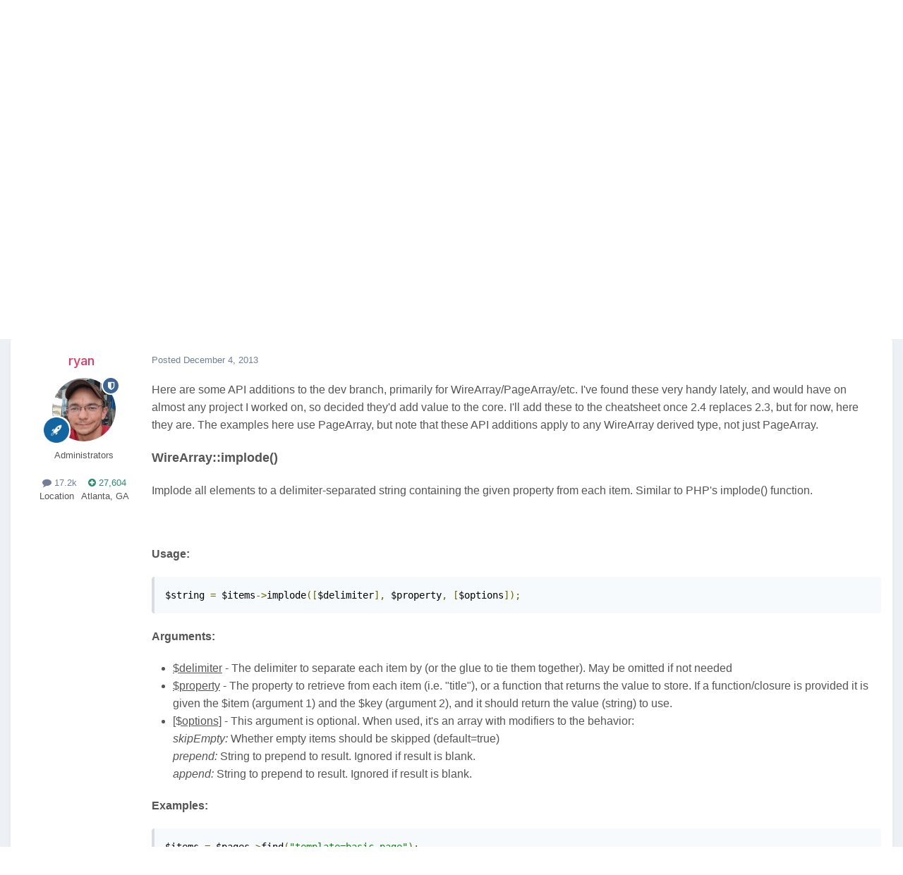

--- FILE ---
content_type: text/html;charset=UTF-8
request_url: https://processwire.com/talk/topic/5098-new-wirearray-api-additions-on-dev/
body_size: 24181
content:
<!DOCTYPE html>
<html lang="en-US" dir="ltr">
	<head>
		<meta charset="utf-8">
        
		<title>New WireArray API additions on dev - News &amp; Announcements - ProcessWire Support Forums</title>
		
			<script>
  (function(i,s,o,g,r,a,m){i['GoogleAnalyticsObject']=r;i[r]=i[r]||function(){
  (i[r].q=i[r].q||[]).push(arguments)},i[r].l=1*new Date();a=s.createElement(o),
  m=s.getElementsByTagName(o)[0];a.async=1;a.src=g;m.parentNode.insertBefore(a,m)
  })(window,document,'script','//www.google-analytics.com/analytics.js','ga');

  ga('create', 'UA-19325148-1', 'auto');
  ga('send', 'pageview');

</script>
		
		
		
		

	<meta name="viewport" content="width=device-width, initial-scale=1">


	
	


	<meta name="twitter:card" content="summary" />




	
		
			
				<meta property="og:title" content="New WireArray API additions on dev">
			
		
	

	
		
			
				<meta property="og:type" content="website">
			
		
	

	
		
			
				<meta property="og:url" content="https://processwire.com/talk/topic/5098-new-wirearray-api-additions-on-dev/">
			
		
	

	
		
			
				<meta name="description" content="Here are some API additions to the dev branch, primarily for WireArray/PageArray/etc. I&#039;ve found these very handy lately, and would have on almost any project I worked on, so decided they&#039;d add value to the core. I&#039;ll add these to the cheatsheet once 2.4 replaces 2.3, but for now, here they are. ...">
			
		
	

	
		
			
				<meta property="og:description" content="Here are some API additions to the dev branch, primarily for WireArray/PageArray/etc. I&#039;ve found these very handy lately, and would have on almost any project I worked on, so decided they&#039;d add value to the core. I&#039;ll add these to the cheatsheet once 2.4 replaces 2.3, but for now, here they are. ...">
			
		
	

	
		
			
				<meta property="og:updated_time" content="2014-08-08T16:44:10Z">
			
		
	

	
		
			
				<meta property="og:site_name" content="ProcessWire Support Forums">
			
		
	

	
		
			
				<meta property="og:locale" content="en_US">
			
		
	


	
		<link rel="canonical" href="https://processwire.com/talk/topic/5098-new-wirearray-api-additions-on-dev/" />
	





<link rel="manifest" href="https://processwire.com/talk/manifest.webmanifest/">
<meta name="msapplication-config" content="https://processwire.com/talk/browserconfig.xml/">
<meta name="msapplication-starturl" content="/talk/">
<meta name="application-name" content="ProcessWire Forums">
<meta name="apple-mobile-web-app-title" content="ProcessWire Forums">

	<meta name="theme-color" content="#ffffff">


	<meta name="msapplication-TileColor" content="#ffffff">


	<link rel="mask-icon" href="//processwire-forums.s3.us-west-2.amazonaws.com/monthly_2025_09/pw-black.svg?v=1759138378" color="#e83461">




	

	
		
			<link rel="icon" sizes="36x36" href="//processwire-forums.s3.us-west-2.amazonaws.com/monthly_2025_09/android-chrome-36x36.png?v=1759138378">
		
	

	
		
			<link rel="icon" sizes="48x48" href="//processwire-forums.s3.us-west-2.amazonaws.com/monthly_2025_09/android-chrome-48x48.png?v=1759138378">
		
	

	
		
			<link rel="icon" sizes="72x72" href="//processwire-forums.s3.us-west-2.amazonaws.com/monthly_2025_09/android-chrome-72x72.png?v=1759138378">
		
	

	
		
			<link rel="icon" sizes="96x96" href="//processwire-forums.s3.us-west-2.amazonaws.com/monthly_2025_09/android-chrome-96x96.png?v=1759138378">
		
	

	
		
			<link rel="icon" sizes="144x144" href="//processwire-forums.s3.us-west-2.amazonaws.com/monthly_2025_09/android-chrome-144x144.png?v=1759138378">
		
	

	
		
			<link rel="icon" sizes="192x192" href="//processwire-forums.s3.us-west-2.amazonaws.com/monthly_2025_09/android-chrome-192x192.png?v=1759138378">
		
	

	
		
			<link rel="icon" sizes="256x256" href="//processwire-forums.s3.us-west-2.amazonaws.com/monthly_2025_09/android-chrome-256x256.png?v=1759138378">
		
	

	
		
			<link rel="icon" sizes="384x384" href="//processwire-forums.s3.us-west-2.amazonaws.com/monthly_2025_09/android-chrome-384x384.png?v=1759138378">
		
	

	
		
			<link rel="icon" sizes="512x512" href="//processwire-forums.s3.us-west-2.amazonaws.com/monthly_2025_09/android-chrome-512x512.png?v=1759138378">
		
	

	
		
			<meta name="msapplication-square70x70logo" content="//processwire-forums.s3.us-west-2.amazonaws.com/monthly_2025_09/msapplication-square70x70logo.png?v=1759138378"/>
		
	

	
		
			<meta name="msapplication-TileImage" content="//processwire-forums.s3.us-west-2.amazonaws.com/monthly_2025_09/msapplication-TileImage.png?v=1759138378"/>
		
	

	
		
			<meta name="msapplication-square150x150logo" content="//processwire-forums.s3.us-west-2.amazonaws.com/monthly_2025_09/msapplication-square150x150logo.png?v=1759138378"/>
		
	

	
		
			<meta name="msapplication-wide310x150logo" content="//processwire-forums.s3.us-west-2.amazonaws.com/monthly_2025_09/msapplication-wide310x150logo.png?v=1759138378"/>
		
	

	
		
			<meta name="msapplication-square310x310logo" content="//processwire-forums.s3.us-west-2.amazonaws.com/monthly_2025_09/msapplication-square310x310logo.png?v=1759138378"/>
		
	

	
		
			
				<link rel="apple-touch-icon" href="//processwire-forums.s3.us-west-2.amazonaws.com/monthly_2025_09/apple-touch-icon-57x57.png?v=1759138378">
			
		
	

	
		
			
				<link rel="apple-touch-icon" sizes="60x60" href="//processwire-forums.s3.us-west-2.amazonaws.com/monthly_2025_09/apple-touch-icon-60x60.png?v=1759138378">
			
		
	

	
		
			
				<link rel="apple-touch-icon" sizes="72x72" href="//processwire-forums.s3.us-west-2.amazonaws.com/monthly_2025_09/apple-touch-icon-72x72.png?v=1759138378">
			
		
	

	
		
			
				<link rel="apple-touch-icon" sizes="76x76" href="//processwire-forums.s3.us-west-2.amazonaws.com/monthly_2025_09/apple-touch-icon-76x76.png?v=1759138378">
			
		
	

	
		
			
				<link rel="apple-touch-icon" sizes="114x114" href="//processwire-forums.s3.us-west-2.amazonaws.com/monthly_2025_09/apple-touch-icon-114x114.png?v=1759138378">
			
		
	

	
		
			
				<link rel="apple-touch-icon" sizes="120x120" href="//processwire-forums.s3.us-west-2.amazonaws.com/monthly_2025_09/apple-touch-icon-120x120.png?v=1759138378">
			
		
	

	
		
			
				<link rel="apple-touch-icon" sizes="144x144" href="//processwire-forums.s3.us-west-2.amazonaws.com/monthly_2025_09/apple-touch-icon-144x144.png?v=1759138378">
			
		
	

	
		
			
				<link rel="apple-touch-icon" sizes="152x152" href="//processwire-forums.s3.us-west-2.amazonaws.com/monthly_2025_09/apple-touch-icon-152x152.png?v=1759138378">
			
		
	

	
		
			
				<link rel="apple-touch-icon" sizes="180x180" href="//processwire-forums.s3.us-west-2.amazonaws.com/monthly_2025_09/apple-touch-icon-180x180.png?v=1759138378">
			
		
	





<link rel="preload" href="//processwire.com/talk/applications/core/interface/font/fontawesome-webfont.woff2?v=4.7.0" as="font" crossorigin="anonymous">
		


	<link rel="preconnect" href="https://fonts.googleapis.com">
	<link rel="preconnect" href="https://fonts.gstatic.com" crossorigin>
	
		<link href="https://fonts.googleapis.com/css2?family=Inter:wght@300;400;500;600;700&display=swap" rel="stylesheet">
	



	<link rel='stylesheet' href='//processwire-forums.s3.us-west-2.amazonaws.com/css_built_6/341e4a57816af3ba440d891ca87450ff_framework.css.gz?v=492ad316b31758808054' media='all'>

	<link rel='stylesheet' href='//processwire-forums.s3.us-west-2.amazonaws.com/css_built_6/05e81b71abe4f22d6eb8d1a929494829_responsive.css.gz?v=492ad316b31758808054' media='all'>

	<link rel='stylesheet' href='//processwire-forums.s3.us-west-2.amazonaws.com/css_built_6/90eb5adf50a8c640f633d47fd7eb1778_core.css.gz?v=492ad316b31758808054' media='all'>

	<link rel='stylesheet' href='//processwire-forums.s3.us-west-2.amazonaws.com/css_built_6/5a0da001ccc2200dc5625c3f3934497d_core_responsive.css.gz?v=492ad316b31758808054' media='all'>

	<link rel='stylesheet' href='//processwire-forums.s3.us-west-2.amazonaws.com/css_built_6/62e269ced0fdab7e30e026f1d30ae516_forums.css.gz?v=492ad316b31758808054' media='all'>

	<link rel='stylesheet' href='//processwire-forums.s3.us-west-2.amazonaws.com/css_built_6/76e62c573090645fb99a15a363d8620e_forums_responsive.css.gz?v=492ad316b31758808054' media='all'>

	<link rel='stylesheet' href='//processwire-forums.s3.us-west-2.amazonaws.com/css_built_6/ebdea0c6a7dab6d37900b9190d3ac77b_topics.css.gz?v=492ad316b31758808054' media='all'>





<link rel='stylesheet' href='//processwire-forums.s3.us-west-2.amazonaws.com/css_built_6/258adbb6e4f3e83cd3b355f84e3fa002_custom.css.gz?v=492ad316b31758808054' media='all'>




     <link rel="stylesheet" href="https://fonts.googleapis.com/css?family=Krub:300,400,400i,500,600,600i">
      <link rel="stylesheet" href="https://processwire.com/wire/modules/AdminTheme/AdminThemeUikit/uikit/dist/css/uikit.css">
      <link rel="stylesheet" href="https://processwire.com/site/templates/css/main.css">
      

      <script src="https://processwire.com/wire/modules/AdminTheme/AdminThemeUikit/uikit/dist/js/uikit.min.js"></script>
      <script src="https://processwire.com/wire/modules/Jquery/JqueryCore/JqueryCore.js"></script>
      <script src="https://processwire.com/site/templates/js/main.js"></script>
      <script src="https://processwire.com/site/templates/js/MarkupSiteSearch.js"></script>
		
		

	</head>
	<body class="ipsApp ipsApp_front ipsJS_none ipsClearfix" data-controller="core.front.core.app"  data-message=""  data-pageapp="forums" data-pagelocation="front" data-pagemodule="forums" data-pagecontroller="topic" data-pageid="5098"   >
      

        
		<a href="#ipsLayout_mainArea" class="ipsHide" title="Go to main content on this page" accesskey="m">Jump to content</a>

      <header id="masthead" class="uk-section-primary">
    <div id="masthead-container" class="uk-container">
        <nav id="masthead-navbar" class="uk-navbar" uk-navbar="boundary:#masthead">
            <div class="uk-navbar-left">
                <div id="masthead-logo" class="pw-logo uk-navbar-item uk-logo uk-active"><a title="ProcessWire" href="/"> <span class="pw-logo-mark"></span> <span class="pw-logo-type"></span> </a></div>
            </div>
            <div class="masthead-nav uk-navbar-right pw-nav-overlay uk-visible@m">
                <ul class="uk-navbar-nav">
                    <li>
<a href="/about/">About</a>
                        <div class="uk-navbar-dropdown uk-margin-remove-top">
                            <ul class="uk-nav uk-navbar-dropdown-nav">
                                <li><a href="/about/what/">What you’ll love</a></li>
                                <li><a href="/about/why/">Why ProcessWire?</a></li>
                                <li><a href="/about/wordpress-vs-processwire/">Versus WordPress</a></li>
                                <li><a href="/about/background/">Background</a></li>
                                <li><a href="/about/requirements/">Requirements</a></li>
                                <li><a href="/about/demo/">Demo site</a></li>
                                <li><a href="/about/processwire-reviews/">Reviews</a></li>
                                <li><a href="/about/roadmap/">Roadmap</a></li>
                                <li><a href="/about/license/">License</a></li>
                                <li><a href="/about/contact/">Contact us</a></li>
                            </ul>
                        </div>
                    </li>
                    <li class="p1452">
<a href="/sites/">Showcase</a>
                        <div class="uk-navbar-dropdown uk-margin-remove-top">
                            <ul class="uk-nav uk-navbar-dropdown-nav">
                                <li><a href="/sites/">Sites showcase</a></li>
                                <li><a href="/sites/list/">Newest additions</a></li>
                                <li><a href="/sites/categories/">Categories</a></li>
                                <li><a href="/sites/submit/">Submit a site</a></li>
                            </ul>
                        </div>
                    </li>
                    <li class="p1030 uk-active">
<a href="/community/">Community</a>
                        <div class="uk-navbar-dropdown uk-margin-remove-top">
                            <ul class="uk-nav uk-navbar-dropdown-nav">
                                <li><a href="https://processwire.com/talk/">Support forum</a></li>
                                <li><a href="https://directory.processwire.com/">Developer directory</a></li>
                                <li><a href="https://weekly.pw">ProcessWire Weekly</a></li>
                            </ul>
                        </div>
                    </li>
                    <li class="p1014">
<a href="/blog/">Blog</a>
                        <div class="uk-navbar-dropdown uk-margin-remove-top">
                            <ul class="uk-nav uk-navbar-dropdown-nav">
                                <li><a href="/blog/">All posts</a></li>
                                <li><a href="/blog/newest/">Newest post</a></li>
                                <li><a href="/blog/categories/">Categories</a></li>
                                <li><a href="/blog/rss/">RSS feed</a></li>
                            </ul>
                        </div>
                    </li>
                    <li class="p1029">
<a href="/download/">Download</a>
                        <div class="uk-navbar-dropdown uk-margin-remove-top">
                            <ul class="uk-nav uk-navbar-dropdown-nav">
                                <li><a href="/download/core/">ProcessWire</a></li>
                                <li><a href="https://modules.processwire.com">Modules</a></li>
                                <li><a href="/store/">Pro Shop</a></li>
                                <li><a href="https://github.com/processwire/processwire/">GitHub</a></li>
                            </ul>
                        </div>
                    </li>
                    <li class="p1031">
<a href="/store/">Shop</a>
                        <div class="uk-navbar-dropdown uk-margin-remove-top">
                            <ul class="uk-nav uk-navbar-dropdown-nav">
                                <li><a href="/store/form-builder/">FormBuilder</a></li>
                                <li><a href="/store/pro-cache/">ProCache</a></li>
                                <li><a href="/store/pro-fields/">ProFields</a></li>
                                <li><a href="/store/pro-mailer/">ProMailer</a></li>
                                <li><a href="/store/login-register-pro/">LoginRegisterPro</a></li>
                                <li><a href="/store/lister-pro/">ListerPro</a></li>
                                <li><a href="/store/pro-drafts/">ProDrafts</a></li>
                                <li><a href="/store/pro-dev-tools/">ProDevTools</a></li>
                                <li>
                                    <a href="https://processwire.com/talk/store/product/12-likes-fieldtype-dev/">Likes</a>
                                </li>
                            </ul>
                        </div>
                    </li>
                    <li class="p1032">
<a href="/docs/">Docs</a>
                        <div class="uk-navbar-dropdown uk-margin-remove-top">
                            <ul class="uk-nav uk-navbar-dropdown-nav">
                                <li><a href="/api/ref/">API reference</a></li>
                                <li><a href="/docs/start/">Getting started</a></li>
                                <li><a href="/docs/front-end/">Front-end</a></li>
                                <li><a href="/docs/tutorials/">Tutorials</a></li>
                                <li><a href="/docs/selectors/">Selectors</a></li>
                                <li><a href="/docs/modules/">Modules &amp; hooks</a></li>
                                <li><a href="/docs/fields/">Fields, types, input</a></li>
                                <li><a href="/docs/user-access/">Access control</a></li>
                                <li><a href="/docs/security/">Security</a></li>
                                <li><a href="/docs/multi-language-support/">Multi-language</a></li>
                                <li><a href="/docs/more/">More topics</a></li>
                            </ul>
                        </div>
                    </li>
                </ul>
            </div>
            <div class="masthead-search pw-nav-overlay uk-navbar-right uk-hidden uk-flex-1">
                <div class="uk-navbar-item uk-width-expand">
                    <form id="masthead-search" action="/search/" class="site-search uk-search uk-search-navbar uk-width-medium">
<span uk-search-icon="" class="uk-search-icon uk-icon"><svg width="24" height="24" viewbox="0 0 24 24" xmlns="http://www.w3.org/2000/svg"><circle fill="none" stroke="#000" stroke-width="1.1" cx="10.5" cy="10.5" r="9.5"></circle><line fill="none" stroke="#000" stroke-width="1.1" x1="23" y1="23" x2="17" y2="17"></line></svg></span> <input id="masthead-search-input" name="q" class="uk-search-input" autocomplete="off" autocorrect="off" autocapitalize="none" spellcheck="false" type="search" placeholder="Search…" autofocus="">
                        <div class="site-search-dropdown uk-dropdown" data-uk-dropdown="mode:click">
                            <ul class="uk-nav uk-dropdown-nav">
                                <li>
                            </ul>
                        </div>
                    </form>
                </div>
                <a id="masthead-search-close" class="uk-navbar-toggle uk-close-large uk-close uk-icon" title="Close search" uk-close="" href="#">
                    
                </a>
</div>
        </nav>
        <noscript>
            <div class="uk-margin-top uk-hidden@m">
                <ul class="uk-subnav">
                    <li>
<a href="/about/">About</a>
                    </li>
<li>
<a href="/sites/">Showcase</a>
                    </li>
<li>
<a href="/community/">Community</a>
                    </li>
<li>
<a href="/blog/">Blog</a>
                    </li>
<li>
<a href="/download/">Download</a>
                    </li>
<li>
<a href="/store/">Shop</a>
                    </li>
<li>
<a href="/docs/">Docs</a>
                </li>
</ul>
            </div>
        </noscript>
        <div class="pw-plug pw-plug-right">
            <div><span class="pw-plug-img"></span></div>
        </div>
    </div>
</header>

      
<section id="headline" class="uk-section-primary">
    <div id="headline-container" class="uk-container">
        <div id="ipsLayout_header" class="ipsClearfix" style="margin-top: 10px;">
			





			
			<header>
					<!--

<a href='https://processwire.com/talk/' id='elSiteTitle' accesskey='1'>ProcessWire Support Forums</a>
-->
                  <div id="breadcrumbs" class="uk-margin-top">
					

	<ul id="elUserNav" class="ipsList_inline cSignedOut ipsResponsive_showDesktop">
		
        
		
        
        
            
            
	


	<li class='cUserNav_icon ipsHide' id='elCart_container'></li>
	<li class='elUserNav_sep ipsHide' id='elCart_sep'></li>

<li id="elSignInLink">
                <a href="https://processwire.com/talk/login/" data-ipsmenu-closeonclick="false" data-ipsmenu id="elUserSignIn">
                    Existing user? Sign In  <i class="fa fa-caret-down"></i>
                </a>
                
<div id='elUserSignIn_menu' class='ipsMenu ipsMenu_auto ipsHide'>
	<form accept-charset='utf-8' method='post' action='https://processwire.com/talk/login/'>
		<input type="hidden" name="csrfKey" value="bfac525e57cd47b487091025f9584bc6">
		<input type="hidden" name="ref" value="aHR0cHM6Ly9wcm9jZXNzd2lyZS5jb20vdGFsay90b3BpYy81MDk4LW5ldy13aXJlYXJyYXktYXBpLWFkZGl0aW9ucy1vbi1kZXYv">
		<div data-role="loginForm">
			
			
			
				
<div class="ipsPad ipsForm ipsForm_vertical">
	<h4 class="ipsType_sectionHead">Sign In</h4>
	<br><br>
	<ul class='ipsList_reset'>
		<li class="ipsFieldRow ipsFieldRow_noLabel ipsFieldRow_fullWidth">
			
			
				<input type="text" placeholder="Display Name or Email Address" name="auth" autocomplete="email">
			
		</li>
		<li class="ipsFieldRow ipsFieldRow_noLabel ipsFieldRow_fullWidth">
			<input type="password" placeholder="Password" name="password" autocomplete="current-password">
		</li>
		<li class="ipsFieldRow ipsFieldRow_checkbox ipsClearfix">
			<span class="ipsCustomInput">
				<input type="checkbox" name="remember_me" id="remember_me_checkbox" value="1" checked aria-checked="true">
				<span></span>
			</span>
			<div class="ipsFieldRow_content">
				<label class="ipsFieldRow_label" for="remember_me_checkbox">Remember me</label>
				<span class="ipsFieldRow_desc">Not recommended on shared computers</span>
			</div>
		</li>
		<li class="ipsFieldRow ipsFieldRow_fullWidth">
			<button type="submit" name="_processLogin" value="usernamepassword" class="ipsButton ipsButton_primary ipsButton_small" id="elSignIn_submit">Sign In</button>
			
				<p class="ipsType_right ipsType_small">
					
						<a href='https://processwire.com/talk/lostpassword/' data-ipsDialog data-ipsDialog-title='Forgot your password?'>
					
					Forgot your password?</a>
				</p>
			
		</li>
	</ul>
</div>
			
		</div>
	</form>
</div>
            </li>
            
        
		
			<li>
				
					<a href="https://processwire.com/talk/register/"  id="elRegisterButton" class="ipsButton ipsButton_normal ipsButton_primary">Sign Up</a>
				
			</li>
		
	</ul>

                    <ul id="breadcrumbs-list" class="uk-breadcrumb">
                        <li class="page-1"><a href="/">Home</a></li>
                        <li><a href="/talk/">Forums</a></li>
                    </ul>
				</div>
			</header>
		</div>
    </div>
</section>
		<div id="ipsLayout_header">
			

	<nav data-controller='core.front.core.navBar' class=' ipsResponsive_showDesktop'>
		<div class='ipsNavBar_primary ipsLayout_container '>
			<ul data-role="primaryNavBar" class='ipsClearfix'>
				


	
		
		
			
		
		<li class='ipsNavBar_active' data-active id='elNavSecondary_1' data-role="navBarItem" data-navApp="core" data-navExt="CustomItem">
			
			
				<a href="https://processwire.com/talk/"  data-navItem-id="1" data-navDefault>
					Browse<span class='ipsNavBar_active__identifier'></span>
				</a>
			
			
				<ul class='ipsNavBar_secondary ' data-role='secondaryNavBar'>
					


	
		
		
		<li  id='elNavSecondary_24' data-role="navBarItem" data-navApp="core" data-navExt="Guidelines">
			
			
				<a href="https://processwire.com/talk/topic/8234-community-rules-guidelines/"  data-navItem-id="24" >
					Guidelines<span class='ipsNavBar_active__identifier'></span>
				</a>
			
			
		</li>
	
	

	
		
		
		<li  id='elNavSecondary_25' data-role="navBarItem" data-navApp="core" data-navExt="StaffDirectory">
			
			
				<a href="https://processwire.com/talk/staff/"  data-navItem-id="25" >
					Staff<span class='ipsNavBar_active__identifier'></span>
				</a>
			
			
		</li>
	
	

	
		
		
		<li  id='elNavSecondary_26' data-role="navBarItem" data-navApp="core" data-navExt="OnlineUsers">
			
			
				<a href="https://processwire.com/talk/online/"  data-navItem-id="26" >
					Online Users<span class='ipsNavBar_active__identifier'></span>
				</a>
			
			
		</li>
	
	

	
		
		
			
		
		<li class='ipsNavBar_active' data-active id='elNavSecondary_8' data-role="navBarItem" data-navApp="forums" data-navExt="Forums">
			
			
				<a href="https://processwire.com/talk/"  data-navItem-id="8" data-navDefault>
					Forums<span class='ipsNavBar_active__identifier'></span>
				</a>
			
			
		</li>
	
	

					<li class='ipsHide' id='elNavigationMore_1' data-role='navMore'>
						<a href='#' data-ipsMenu data-ipsMenu-appendTo='#elNavigationMore_1' id='elNavigationMore_1_dropdown'>More <i class='fa fa-caret-down'></i></a>
						<ul class='ipsHide ipsMenu ipsMenu_auto' id='elNavigationMore_1_dropdown_menu' data-role='moreDropdown'></ul>
					</li>
				</ul>
			
		</li>
	
	

	
		
		
		<li  id='elNavSecondary_2' data-role="navBarItem" data-navApp="core" data-navExt="CustomItem">
			
			
				<a href="https://processwire.com/talk/discover/"  data-navItem-id="2" >
					Activity<span class='ipsNavBar_active__identifier'></span>
				</a>
			
			
				<ul class='ipsNavBar_secondary ipsHide' data-role='secondaryNavBar'>
					


	
		
		
		<li  id='elNavSecondary_7' data-role="navBarItem" data-navApp="core" data-navExt="Search">
			
			
				<a href="https://processwire.com/talk/search/"  data-navItem-id="7" >
					Search<span class='ipsNavBar_active__identifier'></span>
				</a>
			
			
		</li>
	
	

	
		
		
		<li  id='elNavSecondary_6' data-role="navBarItem" data-navApp="core" data-navExt="YourActivityStreamsItem">
			
			
				<a href="https://processwire.com/talk/discover/content-started/"  data-navItem-id="6" >
					Content I Started<span class='ipsNavBar_active__identifier'></span>
				</a>
			
			
		</li>
	
	

	
		
		
		<li  id='elNavSecondary_5' data-role="navBarItem" data-navApp="core" data-navExt="YourActivityStreamsItem">
			
			
				<a href="https://processwire.com/talk/discover/unread/"  data-navItem-id="5" >
					Unread Content<span class='ipsNavBar_active__identifier'></span>
				</a>
			
			
		</li>
	
	

	
		
		
		<li  id='elNavSecondary_4' data-role="navBarItem" data-navApp="core" data-navExt="YourActivityStreams">
			
			
				<a href="#" id="elNavigation_4" data-ipsMenu data-ipsMenu-appendTo='#elNavSecondary_2' data-ipsMenu-activeClass='ipsNavActive_menu' data-navItem-id="4" >
					My Activity Streams <i class="fa fa-caret-down"></i><span class='ipsNavBar_active__identifier'></span>
				</a>
				<ul id="elNavigation_4_menu" class="ipsMenu ipsMenu_auto ipsHide">
					

	
		
			<li class='ipsMenu_item' data-streamid='7'>
				<a href='https://processwire.com/talk/discover/7/' >
					Recently Updated Topics
				</a>
			</li>
		
	

				</ul>
			
			
		</li>
	
	

	
		
		
		<li  id='elNavSecondary_3' data-role="navBarItem" data-navApp="core" data-navExt="AllActivity">
			
			
				<a href="https://processwire.com/talk/discover/"  data-navItem-id="3" >
					All Activity<span class='ipsNavBar_active__identifier'></span>
				</a>
			
			
		</li>
	
	

					<li class='ipsHide' id='elNavigationMore_2' data-role='navMore'>
						<a href='#' data-ipsMenu data-ipsMenu-appendTo='#elNavigationMore_2' id='elNavigationMore_2_dropdown'>More <i class='fa fa-caret-down'></i></a>
						<ul class='ipsHide ipsMenu ipsMenu_auto' id='elNavigationMore_2_dropdown_menu' data-role='moreDropdown'></ul>
					</li>
				</ul>
			
		</li>
	
	

	
		
		
		<li  id='elNavSecondary_21' data-role="navBarItem" data-navApp="core" data-navExt="CustomItem">
			
			
				<a href="https://processwire.com/talk/support/"  data-navItem-id="21" >
					Support<span class='ipsNavBar_active__identifier'></span>
				</a>
			
			
				<ul class='ipsNavBar_secondary ipsHide' data-role='secondaryNavBar'>
					


	
		
		
		<li  id='elNavSecondary_22' data-role="navBarItem" data-navApp="nexus" data-navExt="Support">
			
			
				<a href="https://processwire.com/talk/support/"  data-navItem-id="22" >
					Support<span class='ipsNavBar_active__identifier'></span>
				</a>
			
			
		</li>
	
	

					<li class='ipsHide' id='elNavigationMore_21' data-role='navMore'>
						<a href='#' data-ipsMenu data-ipsMenu-appendTo='#elNavigationMore_21' id='elNavigationMore_21_dropdown'>More <i class='fa fa-caret-down'></i></a>
						<ul class='ipsHide ipsMenu ipsMenu_auto' id='elNavigationMore_21_dropdown_menu' data-role='moreDropdown'></ul>
					</li>
				</ul>
			
		</li>
	
	

	
		
		
		<li  id='elNavSecondary_9' data-role="navBarItem" data-navApp="nexus" data-navExt="Store">
			
			
				<a href="https://processwire.com/talk/store/"  data-navItem-id="9" >
					Store<span class='ipsNavBar_active__identifier'></span>
				</a>
			
			
				<ul class='ipsNavBar_secondary ipsHide' data-role='secondaryNavBar'>
					


	
	

	
		
		
		<li  id='elNavSecondary_11' data-role="navBarItem" data-navApp="nexus" data-navExt="Orders">
			
			
				<a href="https://processwire.com/talk/clients/orders/"  data-navItem-id="11" >
					Orders<span class='ipsNavBar_active__identifier'></span>
				</a>
			
			
		</li>
	
	

	
		
		
		<li  id='elNavSecondary_12' data-role="navBarItem" data-navApp="nexus" data-navExt="Purchases">
			
			
				<a href="https://processwire.com/talk/clients/purchases/"  data-navItem-id="12" >
					Manage Purchases<span class='ipsNavBar_active__identifier'></span>
				</a>
			
			
		</li>
	
	

	
		
		
		<li  id='elNavSecondary_13' data-role="navBarItem" data-navApp="core" data-navExt="Menu">
			
			
				<a href="#" id="elNavigation_13" data-ipsMenu data-ipsMenu-appendTo='#elNavSecondary_9' data-ipsMenu-activeClass='ipsNavActive_menu' data-navItem-id="13" >
					My Details <i class="fa fa-caret-down"></i><span class='ipsNavBar_active__identifier'></span>
				</a>
				<ul id="elNavigation_13_menu" class="ipsMenu ipsMenu_auto ipsHide">
					

	

	
		
			<li class='ipsMenu_item' >
				<a href='https://processwire.com/talk/clients/alternative-contacts/' >
					Alternative Contacts
				</a>
			</li>
		
	

	

	

	
		
			<li class='ipsMenu_item' >
				<a href='https://processwire.com/talk/clients/addresses/' >
					Addresses
				</a>
			</li>
		
	

	
		
			<li class='ipsMenu_item' >
				<a href='https://processwire.com/talk/clients/info/' >
					Personal Information
				</a>
			</li>
		
	

				</ul>
			
			
		</li>
	
	

					<li class='ipsHide' id='elNavigationMore_9' data-role='navMore'>
						<a href='#' data-ipsMenu data-ipsMenu-appendTo='#elNavigationMore_9' id='elNavigationMore_9_dropdown'>More <i class='fa fa-caret-down'></i></a>
						<ul class='ipsHide ipsMenu ipsMenu_auto' id='elNavigationMore_9_dropdown_menu' data-role='moreDropdown'></ul>
					</li>
				</ul>
			
		</li>
	
	

	
		
		
		<li  id='elNavSecondary_27' data-role="navBarItem" data-navApp="core" data-navExt="Leaderboard">
			
			
				<a href="https://processwire.com/talk/leaderboard/"  data-navItem-id="27" >
					Leaderboard<span class='ipsNavBar_active__identifier'></span>
				</a>
			
			
		</li>
	
	

	
	

	
	

	
	

	
	

				<li class='ipsHide' id='elNavigationMore' data-role='navMore'>
					<a href='#' data-ipsMenu data-ipsMenu-appendTo='#elNavigationMore' id='elNavigationMore_dropdown'>More</a>
					<ul class='ipsNavBar_secondary ipsHide' data-role='secondaryNavBar'>
						<li class='ipsHide' id='elNavigationMore_more' data-role='navMore'>
							<a href='#' data-ipsMenu data-ipsMenu-appendTo='#elNavigationMore_more' id='elNavigationMore_more_dropdown'>More <i class='fa fa-caret-down'></i></a>
							<ul class='ipsHide ipsMenu ipsMenu_auto' id='elNavigationMore_more_dropdown_menu' data-role='moreDropdown'></ul>
						</li>
					</ul>
				</li>
			</ul>
			

	<div id="elSearchWrapper">
		<div id='elSearch' data-controller="core.front.core.quickSearch">
			<form accept-charset='utf-8' action='//processwire.com/talk/search/?do=quicksearch' method='post'>
                <input type='search' id='elSearchField' placeholder='Search Forums...' name='q' autocomplete='off' aria-label='Search'>
                <details class='cSearchFilter'>
                    <summary class='cSearchFilter__text'></summary>
                    <ul class='cSearchFilter__menu'>
                        
                        <li><label><input type="radio" name="type" value="all" ><span class='cSearchFilter__menuText'>Everywhere</span></label></li>
                        
                            
                                <li><label><input type="radio" name="type" value='contextual_{&quot;type&quot;:&quot;forums_topic&quot;,&quot;nodes&quot;:7}' checked><span class='cSearchFilter__menuText'>This Forum</span></label></li>
                            
                                <li><label><input type="radio" name="type" value='contextual_{&quot;type&quot;:&quot;forums_topic&quot;,&quot;item&quot;:5098}' checked><span class='cSearchFilter__menuText'>This Topic</span></label></li>
                            
                        
                        
                            <li><label><input type="radio" name="type" value="core_statuses_status"><span class='cSearchFilter__menuText'>Status Updates</span></label></li>
                        
                            <li><label><input type="radio" name="type" value="forums_topic"><span class='cSearchFilter__menuText'>Topics</span></label></li>
                        
                            <li><label><input type="radio" name="type" value="nexus_package_item"><span class='cSearchFilter__menuText'>Products</span></label></li>
                        
                            <li><label><input type="radio" name="type" value="core_members"><span class='cSearchFilter__menuText'>Members</span></label></li>
                        
                    </ul>
                </details>
				<button class='cSearchSubmit' type="submit" aria-label='Search'><i class="fa fa-search"></i></button>
			</form>
		</div>
	</div>

		</div>
	</nav>

				
<ul id='elMobileNav' class='ipsResponsive_hideDesktop' data-controller='core.front.core.mobileNav'>
	
		
			
			
				
				
			
				
					<li id='elMobileBreadcrumb'>
						<a href='https://processwire.com/talk/forum/7-news-amp-announcements/'>
							<span>News &amp; Announcements</span>
						</a>
					</li>
				
				
			
				
				
			
		
	
	
	
	<li >
		<a data-action="defaultStream" href='https://processwire.com/talk/discover/'><i class="fa fa-newspaper-o" aria-hidden="true"></i></a>
	</li>

	

	
		<li class='ipsJS_show'>
			<a href='https://processwire.com/talk/search/'><i class='fa fa-search'></i></a>
		</li>
	
  <li>
    
<ul class='ipsMobileHamburger ipsList_reset ipsResponsive_hideDesktop'>
	<li data-ipsDrawer data-ipsDrawer-drawerElem='#elMobileDrawer'>
		<a href='#' >
			
			
				
			
			
			
			<i class='fa fa-navicon'></i>
		</a>
	</li>
</ul></li>
</ul>
			</div>
			
		<main id="ipsLayout_body" class="ipsLayout_container">
			<div id="ipsLayout_contentArea">
				<div id="ipsLayout_contentWrapper">
					
<nav class='ipsBreadcrumb ipsBreadcrumb_top ipsFaded_withHover'>
	

	<ul class='ipsList_inline ipsPos_right'>
		
		<li >
			<a data-action="defaultStream" class='ipsType_light '  href='https://processwire.com/talk/discover/'><i class="fa fa-newspaper-o" aria-hidden="true"></i> <span>All Activity</span></a>
		</li>
		
	</ul>

	<ul data-role="breadcrumbList">
		<li>
			<a title="Home" href='https://processwire.com/talk/'>
				<span>Home <i class='fa fa-angle-right'></i></span>
			</a>
		</li>
		
		
			<li>
				
					<a href='https://processwire.com/talk/forum/1-welcome-to-processwire/'>
						<span>Welcome to ProcessWire <i class='fa fa-angle-right' aria-hidden="true"></i></span>
					</a>
				
			</li>
		
			<li>
				
					<a href='https://processwire.com/talk/forum/7-news-amp-announcements/'>
						<span>News &amp; Announcements <i class='fa fa-angle-right' aria-hidden="true"></i></span>
					</a>
				
			</li>
		
			<li>
				
					New WireArray API additions on dev
				
			</li>
		
	</ul>
</nav>
					
					<div id="ipsLayout_mainArea">
						
						
						
						

	




						



<div class='ipsPageHeader ipsResponsive_pull ipsBox ipsPadding sm:ipsPadding:half ipsMargin_bottom'>
		
	
	<div class='ipsFlex ipsFlex-ai:center ipsFlex-fw:wrap ipsGap:4'>
		<div class='ipsFlex-flex:11'>
			<h1 class='ipsType_pageTitle ipsContained_container'>
				

				
				
					<span class='ipsType_break ipsContained'>
						<span>New WireArray API additions on dev</span>
					</span>
				
			</h1>
			
			
		</div>
		
	</div>
	<hr class='ipsHr'>
	<div class='ipsPageHeader__meta ipsFlex ipsFlex-jc:between ipsFlex-ai:center ipsFlex-fw:wrap ipsGap:3'>
		<div class='ipsFlex-flex:11'>
			<div class='ipsPhotoPanel ipsPhotoPanel_mini ipsPhotoPanel_notPhone ipsClearfix'>
				


	<a href="https://processwire.com/talk/profile/2-ryan/" rel="nofollow" data-ipsHover data-ipsHover-width="370" data-ipsHover-target="https://processwire.com/talk/profile/2-ryan/?do=hovercard" class="ipsUserPhoto ipsUserPhoto_mini" title="Go to ryan's profile">
		<img src='//processwire-forums.s3.us-west-2.amazonaws.com/monthly_2020_08/DSC02892.thumb.jpg.94a84dfb0e3c2581ef2efd8888dea16a.jpg' alt='ryan' loading="lazy">
	</a>

				<div>
					<p class='ipsType_reset ipsType_blendLinks'>
						<span class='ipsType_normal'>
						
							<strong>By 


<a href='https://processwire.com/talk/profile/2-ryan/' rel="nofollow" data-ipsHover data-ipsHover-width='370' data-ipsHover-target='https://processwire.com/talk/profile/2-ryan/?do=hovercard&amp;referrer=https%253A%252F%252Fprocesswire.com%252Ftalk%252Ftopic%252F5098-new-wirearray-api-additions-on-dev%252F' title="Go to ryan's profile" class="ipsType_break">ryan</a></strong><br />
							<span class='ipsType_light'><time datetime='2013-12-04T15:33:34Z' title='12/04/2013 03:33  PM' data-short='12 yr'>December 4, 2013</time> in <a href="https://processwire.com/talk/forum/7-news-amp-announcements/">News &amp; Announcements</a></span>
						
						</span>
					</p>
				</div>
			</div>
		</div>
		
			<div class='ipsFlex-flex:01 ipsResponsive_hidePhone'>
				<div class='ipsShareLinks'>
					
						


    <a href='#elShareItem_1697116687_menu' id='elShareItem_1697116687' data-ipsMenu class='ipsShareButton ipsButton ipsButton_verySmall ipsButton_link ipsButton_link--light'>
        <span><i class='fa fa-share-alt'></i></span> &nbsp;Share
    </a>

    <div class='ipsPadding ipsMenu ipsMenu_normal ipsHide' id='elShareItem_1697116687_menu' data-controller="core.front.core.sharelink">
        
        
        <span data-ipsCopy data-ipsCopy-flashmessage>
            <a href="https://processwire.com/talk/topic/5098-new-wirearray-api-additions-on-dev/" class="ipsButton ipsButton_light ipsButton_small ipsButton_fullWidth" data-role="copyButton" data-clipboard-text="https://processwire.com/talk/topic/5098-new-wirearray-api-additions-on-dev/" data-ipstooltip title='Copy Link to Clipboard'><i class="fa fa-clone"></i> https://processwire.com/talk/topic/5098-new-wirearray-api-additions-on-dev/</a>
        </span>
        <ul class='ipsShareLinks ipsMargin_top:half'>
            
                <li>
<a href="https://www.linkedin.com/shareArticle?mini=true&amp;url=https%3A%2F%2Fprocesswire.com%2Ftalk%2Ftopic%2F5098-new-wirearray-api-additions-on-dev%2F&amp;title=New+WireArray+API+additions+on+dev" rel="nofollow noopener" class="cShareLink cShareLink_linkedin" target="_blank" data-role="shareLink" title='Share on LinkedIn' data-ipsTooltip>
	<i class="fa fa-linkedin"></i>
</a></li>
            
                <li>
<a href="https://x.com/share?url=https%3A%2F%2Fprocesswire.com%2Ftalk%2Ftopic%2F5098-new-wirearray-api-additions-on-dev%2F" class="cShareLink cShareLink_x" target="_blank" data-role="shareLink" title='Share on X' data-ipsTooltip rel='nofollow noopener'>
    <i class="fa fa-x"></i>
</a></li>
            
                <li>
<a href="https://www.facebook.com/sharer/sharer.php?u=https%3A%2F%2Fprocesswire.com%2Ftalk%2Ftopic%2F5098-new-wirearray-api-additions-on-dev%2F" class="cShareLink cShareLink_facebook" target="_blank" data-role="shareLink" title='Share on Facebook' data-ipsTooltip rel='noopener nofollow'>
	<i class="fa fa-facebook"></i>
</a></li>
            
                <li>
<a href="https://www.reddit.com/submit?url=https%3A%2F%2Fprocesswire.com%2Ftalk%2Ftopic%2F5098-new-wirearray-api-additions-on-dev%2F&amp;title=New+WireArray+API+additions+on+dev" rel="nofollow noopener" class="cShareLink cShareLink_reddit" target="_blank" title='Share on Reddit' data-ipsTooltip>
	<i class="fa fa-reddit"></i>
</a></li>
            
                <li>
<a href="https://pinterest.com/pin/create/button/?url=https://processwire.com/talk/topic/5098-new-wirearray-api-additions-on-dev/&amp;media=" class="cShareLink cShareLink_pinterest" rel="nofollow noopener" target="_blank" data-role="shareLink" title='Share on Pinterest' data-ipsTooltip>
	<i class="fa fa-pinterest"></i>
</a></li>
            
        </ul>
        
            <hr class='ipsHr'>
            <button class='ipsHide ipsButton ipsButton_verySmall ipsButton_light ipsButton_fullWidth ipsMargin_top:half' data-controller='core.front.core.webshare' data-role='webShare' data-webShareTitle='New WireArray API additions on dev' data-webShareText='New WireArray API additions on dev' data-webShareUrl='https://processwire.com/talk/topic/5098-new-wirearray-api-additions-on-dev/'>More sharing options...</button>
        
    </div>

					
					
                    

					



					

<div data-followApp='forums' data-followArea='topic' data-followID='5098' data-controller='core.front.core.followButton'>
	

	<a href='https://processwire.com/talk/login/' rel="nofollow" class="ipsFollow ipsPos_middle ipsButton ipsButton_light ipsButton_verySmall " data-role="followButton" data-ipsTooltip title='Sign in to follow this'>
		<span>Followers</span>
		<span class='ipsCommentCount'>5</span>
	</a>

</div>
				</div>
			</div>
					
	</div>
	
	
</div>








<div class='ipsClearfix'>
	<ul class="ipsToolList ipsToolList_horizontal ipsClearfix ipsSpacer_both ipsResponsive_hidePhone">
		
		
		
	</ul>
</div>

<div id='comments' data-controller='core.front.core.commentFeed,forums.front.topic.view, core.front.core.ignoredComments' data-autoPoll data-baseURL='https://processwire.com/talk/topic/5098-new-wirearray-api-additions-on-dev/' data-lastPage data-feedID='topic-5098' class='cTopic ipsClear ipsSpacer_top'>
	
			
	

	

<div data-controller='core.front.core.recommendedComments' data-url='https://processwire.com/talk/topic/5098-new-wirearray-api-additions-on-dev/?recommended=comments' class='ipsRecommendedComments ipsHide'>
	<div data-role="recommendedComments">
		<h2 class='ipsType_sectionHead ipsType_large ipsType_bold ipsMargin_bottom'>Recommended Posts</h2>
		
	</div>
</div>
	
	<div id="elPostFeed" data-role='commentFeed' data-controller='core.front.core.moderation' >
		<form action="https://processwire.com/talk/topic/5098-new-wirearray-api-additions-on-dev/?csrfKey=bfac525e57cd47b487091025f9584bc6&amp;do=multimodComment" method="post" data-ipsPageAction data-role='moderationTools'>
			
			
				

					

					
					



<a id='findComment-49166'></a>
<a id='comment-49166'></a>
<article  id='elComment_49166' class='cPost ipsBox ipsResponsive_pull  ipsComment  ipsComment_parent ipsClearfix ipsClear ipsColumns ipsColumns_noSpacing ipsColumns_collapsePhone    '>
	

	

	<div class='cAuthorPane_mobile ipsResponsive_showPhone'>
		<div class='cAuthorPane_photo'>
			<div class='cAuthorPane_photoWrap'>
				


	<a href="https://processwire.com/talk/profile/2-ryan/" rel="nofollow" data-ipsHover data-ipsHover-width="370" data-ipsHover-target="https://processwire.com/talk/profile/2-ryan/?do=hovercard" class="ipsUserPhoto ipsUserPhoto_large" title="Go to ryan's profile">
		<img src='//processwire-forums.s3.us-west-2.amazonaws.com/monthly_2020_08/DSC02892.thumb.jpg.94a84dfb0e3c2581ef2efd8888dea16a.jpg' alt='ryan' loading="lazy">
	</a>

				
				<span class="cAuthorPane_badge cAuthorPane_badge--moderator" data-ipsTooltip title="ryan is a moderator"></span>
				
				
					<a href="https://processwire.com/talk/profile/2-ryan/badges/" rel="nofollow">
						
<img src='//processwire-forums.s3.us-west-2.amazonaws.com/set_resources_6/84c1e40ea0e759e3f1505eb1788ddf3c_default_rank.png' loading="lazy" alt="Hero Member" class="cAuthorPane_badge cAuthorPane_badge--rank ipsOutline ipsOutline:2px" data-ipsTooltip title="Rank: Hero Member (6/6)">
					</a>
				
			</div>
		</div>
		<div class='cAuthorPane_content'>
			<h3 class='ipsType_sectionHead cAuthorPane_author ipsType_break ipsType_blendLinks ipsFlex ipsFlex-ai:center'>
				


<a href='https://processwire.com/talk/profile/2-ryan/' rel="nofollow" data-ipsHover data-ipsHover-width='370' data-ipsHover-target='https://processwire.com/talk/profile/2-ryan/?do=hovercard&amp;referrer=https%253A%252F%252Fprocesswire.com%252Ftalk%252Ftopic%252F5098-new-wirearray-api-additions-on-dev%252F' title="Go to ryan's profile" class="ipsType_break"><span class='badge-admin'>ryan</span></a>
			</h3>
			<div class='ipsType_light ipsType_reset'>
				<a href='https://processwire.com/talk/topic/5098-new-wirearray-api-additions-on-dev/?do=findComment&amp;comment=49166' class='ipsType_blendLinks'>Posted <time datetime='2013-12-04T15:33:34Z' title='12/04/2013 03:33  PM' data-short='12 yr'>December 4, 2013</time></a>
				
			</div>
		</div>
	</div>
	<aside class='ipsComment_author cAuthorPane ipsColumn ipsColumn_medium ipsResponsive_hidePhone'>
		<h3 class='ipsType_sectionHead cAuthorPane_author ipsType_blendLinks ipsType_break'><strong>


<a href='https://processwire.com/talk/profile/2-ryan/' rel="nofollow" data-ipsHover data-ipsHover-width='370' data-ipsHover-target='https://processwire.com/talk/profile/2-ryan/?do=hovercard&amp;referrer=https%253A%252F%252Fprocesswire.com%252Ftalk%252Ftopic%252F5098-new-wirearray-api-additions-on-dev%252F' title="Go to ryan's profile" class="ipsType_break">ryan</a></strong>
			
		</h3>
		<ul class='cAuthorPane_info ipsList_reset'>
			<li data-role='photo' class='cAuthorPane_photo'>
				<div class='cAuthorPane_photoWrap'>
					


	<a href="https://processwire.com/talk/profile/2-ryan/" rel="nofollow" data-ipsHover data-ipsHover-width="370" data-ipsHover-target="https://processwire.com/talk/profile/2-ryan/?do=hovercard" class="ipsUserPhoto ipsUserPhoto_large" title="Go to ryan's profile">
		<img src='//processwire-forums.s3.us-west-2.amazonaws.com/monthly_2020_08/DSC02892.thumb.jpg.94a84dfb0e3c2581ef2efd8888dea16a.jpg' alt='ryan' loading="lazy">
	</a>

					
						<span class="cAuthorPane_badge cAuthorPane_badge--moderator" data-ipsTooltip title="ryan is a moderator"></span>
					
					
						
<img src='//processwire-forums.s3.us-west-2.amazonaws.com/set_resources_6/84c1e40ea0e759e3f1505eb1788ddf3c_default_rank.png' loading="lazy" alt="Hero Member" class="cAuthorPane_badge cAuthorPane_badge--rank ipsOutline ipsOutline:2px" data-ipsTooltip title="Rank: Hero Member (6/6)">
					
				</div>
			</li>
			
				<li data-role='group'><span class='badge-admin'>Administrators</span></li>
				
			
			
				<li data-role='stats' class='ipsMargin_top'>
					<ul class="ipsList_reset ipsType_light ipsFlex ipsFlex-ai:center ipsFlex-jc:center ipsGap_row:2 cAuthorPane_stats">
						<li>
							
								<a href="https://processwire.com/talk/profile/2-ryan/content/" rel="nofollow" title="17,150 posts" data-ipsTooltip class="ipsType_blendLinks">
							
								<i class="fa fa-comment"></i> 17.2k
							
								</a>
							
						</li>
						
                      <li>
                      

	
		<span title="Member's total reputation" data-ipsTooltip class='ipsRepBadge ipsRepBadge_positive'>
	
			<i class='fa fa-plus-circle'></i> 27,604
	
		</span>
	

                      </li>
					</ul>
				</li>
			
			
				

	
	<li data-role='custom-field' class='ipsResponsive_hidePhone ipsType_break'>
		
<span class='ft'>Location</span><span class='fc'>Atlanta, GA</span>
	</li>
	

			
		</ul>
	</aside>
	<div class='ipsColumn ipsColumn_fluid ipsMargin:none'>
		

<div id='comment-49166_wrap' data-controller='core.front.core.comment' data-commentApp='forums' data-commentType='forums' data-commentID="49166" data-quoteData='{&quot;userid&quot;:2,&quot;username&quot;:&quot;ryan&quot;,&quot;timestamp&quot;:1386171214,&quot;contentapp&quot;:&quot;forums&quot;,&quot;contenttype&quot;:&quot;forums&quot;,&quot;contentid&quot;:5098,&quot;contentclass&quot;:&quot;forums_Topic&quot;,&quot;contentcommentid&quot;:49166}' class='ipsComment_content ipsType_medium'>

	<div class='ipsComment_meta ipsType_light ipsFlex ipsFlex-ai:center ipsFlex-jc:between ipsFlex-fd:row-reverse'>
		<div class='ipsType_light ipsType_reset ipsType_blendLinks ipsComment_toolWrap'>
			<div class='ipsResponsive_hidePhone ipsComment_badges'>
				<ul class='ipsList_reset ipsFlex ipsFlex-jc:end ipsFlex-fw:wrap ipsGap:2 ipsGap_row:1'>
					
					
					
					
					
				</ul>
			</div>
			<ul class='ipsList_reset ipsComment_tools'>
				<li>
					<a href='#elControls_49166_menu' class='ipsComment_ellipsis' id='elControls_49166' title='More options...' data-ipsMenu data-ipsMenu-appendTo='#comment-49166_wrap'><i class='fa fa-ellipsis-h'></i></a>
					<ul id='elControls_49166_menu' class='ipsMenu ipsMenu_narrow ipsHide'>
						
						
                        
						
						
						
							
								
							
							
							
							
							
							
						
					</ul>
				</li>
				
			</ul>
		</div>

		<div class='ipsType_reset ipsResponsive_hidePhone'>
		   
		   Posted <time datetime='2013-12-04T15:33:34Z' title='12/04/2013 03:33  PM' data-short='12 yr'>December 4, 2013</time>
		   
			
			<span class='ipsResponsive_hidePhone'>
				
				
			</span>
		</div>
	</div>

	

    

	<div class='cPost_contentWrap'>
		
		<div data-role='commentContent' class='ipsType_normal ipsType_richText ipsPadding_bottom ipsContained' data-controller='core.front.core.lightboxedImages'>
			<p>Here are some API additions to the dev branch, primarily for WireArray/PageArray/etc. I've found these very handy lately, and would have on almost any project I worked on, so decided they'd add value to the core. I'll add these to the cheatsheet once 2.4 replaces 2.3, but for now, here they are. The examples here use PageArray, but note that these API additions apply to any WireArray derived type, not just PageArray. </p>

<p><span style="font-size:18px;"><strong>WireArray::implode()</strong></span></p>

<p>Implode all elements to a delimiter-separated string containing the given property from each item. Similar to PHP's implode() function. </p>
<div> </div>
<p><strong>Usage:</strong></p>
<pre class="ipsCode prettyprint">
$string = $items-&gt;implode([$delimiter], $property, [$options]); </pre>
<p><strong>Arguments:</strong></p>
<ul><li>
<u>$delimiter</u> - The delimiter to separate each item by (or the glue to tie them together). May be omitted if not needed</li>
<li>
<u>$property</u> - The property to retrieve from each item (i.e. "title"), or a function that returns the value to store. If a function/closure is provided it is given the $item (argument 1) and the $key (argument 2), and it should return the value (string) to use.</li>
<li>
<u>[$options]</u> - This argument is optional. When used, it's an array with modifiers to the behavior: <br><em>skipEmpty:</em> Whether empty items should be skipped (default=true)<br><em>prepend:</em> String to prepend to result. Ignored if result is blank.<br><em>append:</em> String to prepend to result. Ignored if result is blank.</li>
</ul><p><strong>Examples:</strong></p>
<pre class="ipsCode prettyprint">
$items = $pages-&gt;find("template=basic-page"); 

// render all the titles, each separated by a &lt;br&gt;, for each page in $items
echo $items-&gt;implode('&lt;br&gt;', 'title'); 

// render an unordered list of each item's title
echo "&lt;ul&gt;&lt;li&gt;";
echo $items-&gt;implode('&lt;/li&gt;&lt;li&gt;', 'title');
echo "&lt;/li&gt;&lt;/ul&gt;";

// same as above, but using prepend/append options, 
// this ensures no list generated when $items is empty
echo $items-&gt;implode('&lt;/li&gt;&lt;li&gt;', 'title', array(
  'prepend' =&gt; '&lt;ul&gt;&lt;li&gt;', 
  'append' =&gt; '&lt;/li&gt;&lt;/ul&gt;'
)); 

// same as above, but with all items now presented as links
// this demonstrates use of $property as a function. note that
// we are also omitting the delimiter here as well, since we don't need it
echo $items-&gt;implode(function($item) {
  return "&lt;li&gt;&lt;a href='$item-&gt;url'&gt;$item-&gt;title&lt;/a&gt;&lt;/li&gt;";
}, array('prepend' =&gt; '&lt;ul&gt;', 'append' =&gt; '&lt;/ul&gt;'));  </pre>

<p><span style="font-size:18px;"><strong>WireArray::explode()</strong></span></p>

<p>Return a plain array of the requested property from each item. Similar to PHP's explode() function. The returned PHP array uses the same keys as the original WireArray (if that matters). </p>

<p><strong>Usage:</strong></p>
<pre class="ipsCode prettyprint">
$array = $items-&gt;explode($property);</pre>
<p><strong>Arguments:</strong></p>

<ul><li>
<u>$property</u> - The name of the property (string) to have in each array element (i.e. "title"). You may also provide a function/closure here that should return the value to store. When a function/closure is used it receives the $item as the first argument and the $key (if needed) as the second. </li></ul><p><strong>Examples:</strong></p>
<pre class="ipsCode prettyprint">
// get an array containing the 'title' of each page
$array = $items-&gt;explode('title'); 

// get an array containing the id, url and title of each page
$array = $items-&gt;explode(function($item) {
  return array(
    'id' =&gt; $item-&gt;id, 
    'url' =&gt; $item-&gt;url, 
    'title' =&gt; $item-&gt;title
  ); 
}); </pre>

<p><strong><span style="font-size:18px;">WireArray::data()</span></strong></p>

<p>Store or retrieve an arbitrary/extra data value in this WireArray. This is exactly the same thing that it is jQuery. I've personally found this useful when building search engines: the search engine can store extra meta data of what was searched for as a data() property. Then any other functions receiving the WireArray/PageArray have access to this additional info. For example, the search engine portion of your site could populate an array of summary data about what was searched for, and the render/output code could render it to the user. </p>

<p><strong>Usage:</strong></p>
<pre class="ipsCode prettyprint">
// Setting data
$items-&gt;data('key', 'value'); 

// Getting data
$value = $items-&gt;data('key'); 

// Get array (indexed by key) of all data 
$values = $items-&gt;data(); </pre>
<p><strong>Arguments: </strong></p>

<p>The above usage section explains all that's needed to know about the arguments. The only additional comments I'd make are that 'key' should always be a string, and 'value' can be anything you want it to be. </p>

<p><strong>Example:</strong></p>
<pre class="ipsCode prettyprint">
function findSkyscrapers() {
  $floors = (int) wire('input')-&gt;get-&gt;floors; 
  $year = (int) wire('input')-&gt;get-&gt;year;  
  $items = wire('pages')-&gt;find("template=skyscraper, floors=$floors, year=$year"); 
  $items-&gt;data('summary', array(
    'Number of floors' =&gt; $floors,
    'Year constructed' =&gt; $year
  )); 
  return $items;
}

// the render function can focus purely on output
function renderSkyscrapers($items) {
  echo "&lt;h2&gt;You searched for:&lt;/h2&gt;";
  // render the summary of what was searched for
  foreach($items-&gt;data('summary') as $label =&gt; $value) {
    echo "&lt;p&gt;$label: $value&lt;/p&gt;";
  } 
  echo "&lt;h3&gt;Skyscrapers found:&lt;/h3&gt;";
  // note use of new implode() function, though a foreach() would be just as well here
  echo $items-&gt;implode(function($item) {
    return "&lt;p&gt;&lt;a href='$item-&gt;url'&gt;$item-&gt;title&lt;/a&gt;&lt;/p&gt;";
  }); 
}
</pre>

<p><span style="font-size:18px;"><strong>WireArray::and() </strong></span></p>
<p><span style="font-size:18px;"><strong>WireData::and()</strong></span></p>

<p>Return a new copy of the WireArray with the given item(s) appended. Primarily as a syntax convenience for various situations. This is similar to jQuery's add() and andSelf() functions, but I've always felt "add" implied adding something to the original rather than creating a new combination, so went with "and" in this case. The term "and" is actually a reserved word in PHP, so you can't usually have a function named "and()", but through the magic of hooks, ProcessWire can. <img data-emoticon="true" src="//processwire.com/talk/applications/core/interface/js/spacer.png" alt=":)" srcset="//processwire-forums.s3.us-west-2.amazonaws.com/emoticons/smile@2x.png 2x" width="20" height="20" data-src="//processwire-forums.s3.us-west-2.amazonaws.com/emoticons/default_smile.png"> This function should reduce the instances in which you'd need to do "$a = new PageArray();" for example.  </p>

<p><strong>Usage:</strong></p>
<pre class="ipsCode prettyprint">
// create a new WireArray with $items and $item (appended)
$myItems = $items-&gt;and($item); 

// create a new WireArray with $items and $moreItems (appended)
$myItems = $items-&gt;and($moreItems); 

// create a new WireArray with $items and $item (prepended)
$myItems = $item-&gt;and($items); 

// create a new WireArray with $item and $anotherItem (appended)
$myItems = $item-&gt;and($anotherItem); 

// create a new WireArray 4 items
$family = $pappa-&gt;and($mamma)-&gt;and($brother)-&gt;and($sister); 
</pre>

<p><strong>Examples:</strong></p>
<pre class="ipsCode prettyprint">
// generate breadcrumb trail that includes current page
foreach($page-&gt;parents-&gt;and($page) as $item) {
  echo "&lt;a href='$item-&gt;url'&gt;$item-&gt;title&lt;/a&gt; / ";
}

// check if page or its children has a featured checkbox
if($page-&gt;and($page-&gt;children)-&gt;has("featured=1")) {
  echo "&lt;p&gt;Featured!&lt;/p&gt;";
}
</pre>

			
		</div>

		
			<div class='ipsItemControls'>
				
					
						

	<div data-controller='core.front.core.reaction' class='ipsItemControls_right ipsClearfix '>	
		<div class='ipsReact ipsPos_right'>
			
				
				<div class='ipsReact_blurb ' data-role='reactionBlurb'>
					
						

	
	<ul class='ipsReact_reactions'>
		
		
			
				
				<li class='ipsReact_reactCount'>
					
						<span data-ipsTooltip title="Like">
					
							<span>
								<img src='//processwire-forums.s3.us-west-2.amazonaws.com/reactions/react_like.png' alt="Like" loading="lazy">
							</span>
							<span>
								35
							</span>
					
						</span>
					
				</li>
			
		
			
				
				<li class='ipsReact_reactCount'>
					
						<span data-ipsTooltip title="Thanks">
					
							<span>
								<img src='//processwire-forums.s3.us-west-2.amazonaws.com/reactions/react_thanks.png' alt="Thanks" loading="lazy">
							</span>
							<span>
								1
							</span>
					
						</span>
					
				</li>
			
		
	</ul>

					
				</div>
			
			
			
		</div>
	</div>

					
				
				<ul class='ipsComment_controls ipsClearfix ipsItemControls_left' data-role="commentControls">
					
						
						
						
						
												
					
					<li class='ipsHide' data-role='commentLoading'>
						<span class='ipsLoading ipsLoading_tiny ipsLoading_noAnim'></span>
					</li>
				</ul>
			</div>
		

		
	</div>

	
    
</div>
	</div>
</article>
					
					
					
				

					

					
					



<a id='findComment-49169'></a>
<a id='comment-49169'></a>
<article  id='elComment_49169' class='cPost ipsBox ipsResponsive_pull  ipsComment  ipsComment_parent ipsClearfix ipsClear ipsColumns ipsColumns_noSpacing ipsColumns_collapsePhone    '>
	

	

	<div class='cAuthorPane_mobile ipsResponsive_showPhone'>
		<div class='cAuthorPane_photo'>
			<div class='cAuthorPane_photoWrap'>
				


	<a href="https://processwire.com/talk/profile/88-diogo/" rel="nofollow" data-ipsHover data-ipsHover-width="370" data-ipsHover-target="https://processwire.com/talk/profile/88-diogo/?do=hovercard" class="ipsUserPhoto ipsUserPhoto_large" title="Go to diogo's profile">
		<img src='//processwire-forums.s3.us-west-2.amazonaws.com/monthly_2016_11/me2.thumb.png.561463d415cb143be7c9992f194d351e.png' alt='diogo' loading="lazy">
	</a>

				
				<span class="cAuthorPane_badge cAuthorPane_badge--moderator" data-ipsTooltip title="diogo is a moderator"></span>
				
				
					<a href="https://processwire.com/talk/profile/88-diogo/badges/" rel="nofollow">
						
<img src='//processwire-forums.s3.us-west-2.amazonaws.com/set_resources_6/84c1e40ea0e759e3f1505eb1788ddf3c_default_rank.png' loading="lazy" alt="Hero Member" class="cAuthorPane_badge cAuthorPane_badge--rank ipsOutline ipsOutline:2px" data-ipsTooltip title="Rank: Hero Member (6/6)">
					</a>
				
			</div>
		</div>
		<div class='cAuthorPane_content'>
			<h3 class='ipsType_sectionHead cAuthorPane_author ipsType_break ipsType_blendLinks ipsFlex ipsFlex-ai:center'>
				


<a href='https://processwire.com/talk/profile/88-diogo/' rel="nofollow" data-ipsHover data-ipsHover-width='370' data-ipsHover-target='https://processwire.com/talk/profile/88-diogo/?do=hovercard&amp;referrer=https%253A%252F%252Fprocesswire.com%252Ftalk%252Ftopic%252F5098-new-wirearray-api-additions-on-dev%252F' title="Go to diogo's profile" class="ipsType_break"><span class='badge-moderator'>diogo</span></a>
			</h3>
			<div class='ipsType_light ipsType_reset'>
				<a href='https://processwire.com/talk/topic/5098-new-wirearray-api-additions-on-dev/?do=findComment&amp;comment=49169' class='ipsType_blendLinks'>Posted <time datetime='2013-12-04T15:49:11Z' title='12/04/2013 03:49  PM' data-short='12 yr'>December 4, 2013</time></a>
				
			</div>
		</div>
	</div>
	<aside class='ipsComment_author cAuthorPane ipsColumn ipsColumn_medium ipsResponsive_hidePhone'>
		<h3 class='ipsType_sectionHead cAuthorPane_author ipsType_blendLinks ipsType_break'><strong>


<a href='https://processwire.com/talk/profile/88-diogo/' rel="nofollow" data-ipsHover data-ipsHover-width='370' data-ipsHover-target='https://processwire.com/talk/profile/88-diogo/?do=hovercard&amp;referrer=https%253A%252F%252Fprocesswire.com%252Ftalk%252Ftopic%252F5098-new-wirearray-api-additions-on-dev%252F' title="Go to diogo's profile" class="ipsType_break">diogo</a></strong>
			
		</h3>
		<ul class='cAuthorPane_info ipsList_reset'>
			<li data-role='photo' class='cAuthorPane_photo'>
				<div class='cAuthorPane_photoWrap'>
					


	<a href="https://processwire.com/talk/profile/88-diogo/" rel="nofollow" data-ipsHover data-ipsHover-width="370" data-ipsHover-target="https://processwire.com/talk/profile/88-diogo/?do=hovercard" class="ipsUserPhoto ipsUserPhoto_large" title="Go to diogo's profile">
		<img src='//processwire-forums.s3.us-west-2.amazonaws.com/monthly_2016_11/me2.thumb.png.561463d415cb143be7c9992f194d351e.png' alt='diogo' loading="lazy">
	</a>

					
						<span class="cAuthorPane_badge cAuthorPane_badge--moderator" data-ipsTooltip title="diogo is a moderator"></span>
					
					
						
<img src='//processwire-forums.s3.us-west-2.amazonaws.com/set_resources_6/84c1e40ea0e759e3f1505eb1788ddf3c_default_rank.png' loading="lazy" alt="Hero Member" class="cAuthorPane_badge cAuthorPane_badge--rank ipsOutline ipsOutline:2px" data-ipsTooltip title="Rank: Hero Member (6/6)">
					
				</div>
			</li>
			
				<li data-role='group'><span class='badge-moderator'>Moderators</span></li>
				
			
			
				<li data-role='stats' class='ipsMargin_top'>
					<ul class="ipsList_reset ipsType_light ipsFlex ipsFlex-ai:center ipsFlex-jc:center ipsGap_row:2 cAuthorPane_stats">
						<li>
							
								<a href="https://processwire.com/talk/profile/88-diogo/content/" rel="nofollow" title="4,314 posts" data-ipsTooltip class="ipsType_blendLinks">
							
								<i class="fa fa-comment"></i> 4.3k
							
								</a>
							
						</li>
						
                      <li>
                      

	
		<span title="Member's total reputation" data-ipsTooltip class='ipsRepBadge ipsRepBadge_positive'>
	
			<i class='fa fa-plus-circle'></i> 4,999
	
		</span>
	

                      </li>
					</ul>
				</li>
			
			
				

	
	<li data-role='custom-field' class='ipsResponsive_hidePhone ipsType_break'>
		
<span class='ft'>Location</span><span class='fc'>Hamburg 🏴‍☠️</span>
	</li>
	

			
		</ul>
	</aside>
	<div class='ipsColumn ipsColumn_fluid ipsMargin:none'>
		

<div id='comment-49169_wrap' data-controller='core.front.core.comment' data-commentApp='forums' data-commentType='forums' data-commentID="49169" data-quoteData='{&quot;userid&quot;:88,&quot;username&quot;:&quot;diogo&quot;,&quot;timestamp&quot;:1386172151,&quot;contentapp&quot;:&quot;forums&quot;,&quot;contenttype&quot;:&quot;forums&quot;,&quot;contentid&quot;:5098,&quot;contentclass&quot;:&quot;forums_Topic&quot;,&quot;contentcommentid&quot;:49169}' class='ipsComment_content ipsType_medium'>

	<div class='ipsComment_meta ipsType_light ipsFlex ipsFlex-ai:center ipsFlex-jc:between ipsFlex-fd:row-reverse'>
		<div class='ipsType_light ipsType_reset ipsType_blendLinks ipsComment_toolWrap'>
			<div class='ipsResponsive_hidePhone ipsComment_badges'>
				<ul class='ipsList_reset ipsFlex ipsFlex-jc:end ipsFlex-fw:wrap ipsGap:2 ipsGap_row:1'>
					
					
					
					
					
				</ul>
			</div>
			<ul class='ipsList_reset ipsComment_tools'>
				<li>
					<a href='#elControls_49169_menu' class='ipsComment_ellipsis' id='elControls_49169' title='More options...' data-ipsMenu data-ipsMenu-appendTo='#comment-49169_wrap'><i class='fa fa-ellipsis-h'></i></a>
					<ul id='elControls_49169_menu' class='ipsMenu ipsMenu_narrow ipsHide'>
						
						
                        
						
						
						
							
								
							
							
							
							
							
							
						
					</ul>
				</li>
				
			</ul>
		</div>

		<div class='ipsType_reset ipsResponsive_hidePhone'>
		   
		   Posted <time datetime='2013-12-04T15:49:11Z' title='12/04/2013 03:49  PM' data-short='12 yr'>December 4, 2013</time>
		   
			
			<span class='ipsResponsive_hidePhone'>
				
				
			</span>
		</div>
	</div>

	

    

	<div class='cPost_contentWrap'>
		
		<div data-role='commentContent' class='ipsType_normal ipsType_richText ipsPadding_bottom ipsContained' data-controller='core.front.core.lightboxedImages'>
			<p>He did it again <img data-emoticon="true" src="//processwire.com/talk/applications/core/interface/js/spacer.png" alt=":D" srcset="//processwire-forums.s3.us-west-2.amazonaws.com/emoticons/biggrin@2x.png 2x" width="20" height="20" data-src="//processwire-forums.s3.us-west-2.amazonaws.com/emoticons/default_biggrin.png"></p>
<p>Thanks Ryan, I can see me using these a lot! There were many times when I wished that some of these methods would exist.</p>

			
		</div>

		
			<div class='ipsItemControls'>
				
					
						

	<div data-controller='core.front.core.reaction' class='ipsItemControls_right ipsClearfix '>	
		<div class='ipsReact ipsPos_right'>
			
				
				<div class='ipsReact_blurb ' data-role='reactionBlurb'>
					
						

	
	<ul class='ipsReact_reactions'>
		
		
			
				
				<li class='ipsReact_reactCount'>
					
						<span data-ipsTooltip title="Like">
					
							<span>
								<img src='//processwire-forums.s3.us-west-2.amazonaws.com/reactions/react_like.png' alt="Like" loading="lazy">
							</span>
							<span>
								2
							</span>
					
						</span>
					
				</li>
			
		
	</ul>

					
				</div>
			
			
			
		</div>
	</div>

					
				
				<ul class='ipsComment_controls ipsClearfix ipsItemControls_left' data-role="commentControls">
					
						
						
						
						
												
					
					<li class='ipsHide' data-role='commentLoading'>
						<span class='ipsLoading ipsLoading_tiny ipsLoading_noAnim'></span>
					</li>
				</ul>
			</div>
		

		
			

		
	</div>

	
    
</div>
	</div>
</article>
					
					
					
				

					

					
					



<a id='findComment-49187'></a>
<a id='comment-49187'></a>
<article  id='elComment_49187' class='cPost ipsBox ipsResponsive_pull  ipsComment  ipsComment_parent ipsClearfix ipsClear ipsColumns ipsColumns_noSpacing ipsColumns_collapsePhone    '>
	

	

	<div class='cAuthorPane_mobile ipsResponsive_showPhone'>
		<div class='cAuthorPane_photo'>
			<div class='cAuthorPane_photoWrap'>
				


	<a href="https://processwire.com/talk/profile/1-pete/" rel="nofollow" data-ipsHover data-ipsHover-width="370" data-ipsHover-target="https://processwire.com/talk/profile/1-pete/?do=hovercard" class="ipsUserPhoto ipsUserPhoto_large" title="Go to Pete's profile">
		<img src='//processwire-forums.s3.us-west-2.amazonaws.com/monthly_2022_12/PXL_20220326_152246314.thumb.jpg.7c6f044aadbb10d3284d1092ed897481.jpg' alt='Pete' loading="lazy">
	</a>

				
				<span class="cAuthorPane_badge cAuthorPane_badge--moderator" data-ipsTooltip title="Pete is a moderator"></span>
				
				
					<a href="https://processwire.com/talk/profile/1-pete/badges/" rel="nofollow">
						
<img src='//processwire-forums.s3.us-west-2.amazonaws.com/set_resources_6/84c1e40ea0e759e3f1505eb1788ddf3c_default_rank.png' loading="lazy" alt="Hero Member" class="cAuthorPane_badge cAuthorPane_badge--rank ipsOutline ipsOutline:2px" data-ipsTooltip title="Rank: Hero Member (6/6)">
					</a>
				
			</div>
		</div>
		<div class='cAuthorPane_content'>
			<h3 class='ipsType_sectionHead cAuthorPane_author ipsType_break ipsType_blendLinks ipsFlex ipsFlex-ai:center'>
				


<a href='https://processwire.com/talk/profile/1-pete/' rel="nofollow" data-ipsHover data-ipsHover-width='370' data-ipsHover-target='https://processwire.com/talk/profile/1-pete/?do=hovercard&amp;referrer=https%253A%252F%252Fprocesswire.com%252Ftalk%252Ftopic%252F5098-new-wirearray-api-additions-on-dev%252F' title="Go to Pete's profile" class="ipsType_break"><span class='badge-admin'>Pete</span></a>
			</h3>
			<div class='ipsType_light ipsType_reset'>
				<a href='https://processwire.com/talk/topic/5098-new-wirearray-api-additions-on-dev/?do=findComment&amp;comment=49187' class='ipsType_blendLinks'>Posted <time datetime='2013-12-04T20:51:25Z' title='12/04/2013 08:51  PM' data-short='12 yr'>December 4, 2013</time></a>
				
			</div>
		</div>
	</div>
	<aside class='ipsComment_author cAuthorPane ipsColumn ipsColumn_medium ipsResponsive_hidePhone'>
		<h3 class='ipsType_sectionHead cAuthorPane_author ipsType_blendLinks ipsType_break'><strong>


<a href='https://processwire.com/talk/profile/1-pete/' rel="nofollow" data-ipsHover data-ipsHover-width='370' data-ipsHover-target='https://processwire.com/talk/profile/1-pete/?do=hovercard&amp;referrer=https%253A%252F%252Fprocesswire.com%252Ftalk%252Ftopic%252F5098-new-wirearray-api-additions-on-dev%252F' title="Go to Pete's profile" class="ipsType_break">Pete</a></strong>
			
		</h3>
		<ul class='cAuthorPane_info ipsList_reset'>
			<li data-role='photo' class='cAuthorPane_photo'>
				<div class='cAuthorPane_photoWrap'>
					


	<a href="https://processwire.com/talk/profile/1-pete/" rel="nofollow" data-ipsHover data-ipsHover-width="370" data-ipsHover-target="https://processwire.com/talk/profile/1-pete/?do=hovercard" class="ipsUserPhoto ipsUserPhoto_large" title="Go to Pete's profile">
		<img src='//processwire-forums.s3.us-west-2.amazonaws.com/monthly_2022_12/PXL_20220326_152246314.thumb.jpg.7c6f044aadbb10d3284d1092ed897481.jpg' alt='Pete' loading="lazy">
	</a>

					
						<span class="cAuthorPane_badge cAuthorPane_badge--moderator" data-ipsTooltip title="Pete is a moderator"></span>
					
					
						
<img src='//processwire-forums.s3.us-west-2.amazonaws.com/set_resources_6/84c1e40ea0e759e3f1505eb1788ddf3c_default_rank.png' loading="lazy" alt="Hero Member" class="cAuthorPane_badge cAuthorPane_badge--rank ipsOutline ipsOutline:2px" data-ipsTooltip title="Rank: Hero Member (6/6)">
					
				</div>
			</li>
			
				<li data-role='group'><span class='badge-admin'>Administrators</span></li>
				
			
			
				<li data-role='stats' class='ipsMargin_top'>
					<ul class="ipsList_reset ipsType_light ipsFlex ipsFlex-ai:center ipsFlex-jc:center ipsGap_row:2 cAuthorPane_stats">
						<li>
							
								<a href="https://processwire.com/talk/profile/1-pete/content/" rel="nofollow" title="4,049 posts" data-ipsTooltip class="ipsType_blendLinks">
							
								<i class="fa fa-comment"></i> 4k
							
								</a>
							
						</li>
						
                      <li>
                      

	
		<span title="Member's total reputation" data-ipsTooltip class='ipsRepBadge ipsRepBadge_positive'>
	
			<i class='fa fa-plus-circle'></i> 4,006
	
		</span>
	

                      </li>
					</ul>
				</li>
			
			
				

	
	<li data-role='custom-field' class='ipsResponsive_hidePhone ipsType_break'>
		
<span class='ft'>Location</span><span class='fc'>Lake District, England</span>
	</li>
	

			
		</ul>
	</aside>
	<div class='ipsColumn ipsColumn_fluid ipsMargin:none'>
		

<div id='comment-49187_wrap' data-controller='core.front.core.comment' data-commentApp='forums' data-commentType='forums' data-commentID="49187" data-quoteData='{&quot;userid&quot;:1,&quot;username&quot;:&quot;Pete&quot;,&quot;timestamp&quot;:1386190285,&quot;contentapp&quot;:&quot;forums&quot;,&quot;contenttype&quot;:&quot;forums&quot;,&quot;contentid&quot;:5098,&quot;contentclass&quot;:&quot;forums_Topic&quot;,&quot;contentcommentid&quot;:49187}' class='ipsComment_content ipsType_medium'>

	<div class='ipsComment_meta ipsType_light ipsFlex ipsFlex-ai:center ipsFlex-jc:between ipsFlex-fd:row-reverse'>
		<div class='ipsType_light ipsType_reset ipsType_blendLinks ipsComment_toolWrap'>
			<div class='ipsResponsive_hidePhone ipsComment_badges'>
				<ul class='ipsList_reset ipsFlex ipsFlex-jc:end ipsFlex-fw:wrap ipsGap:2 ipsGap_row:1'>
					
					
					
					
					
				</ul>
			</div>
			<ul class='ipsList_reset ipsComment_tools'>
				<li>
					<a href='#elControls_49187_menu' class='ipsComment_ellipsis' id='elControls_49187' title='More options...' data-ipsMenu data-ipsMenu-appendTo='#comment-49187_wrap'><i class='fa fa-ellipsis-h'></i></a>
					<ul id='elControls_49187_menu' class='ipsMenu ipsMenu_narrow ipsHide'>
						
						
                        
						
						
						
							
								
							
							
							
							
							
							
						
					</ul>
				</li>
				
			</ul>
		</div>

		<div class='ipsType_reset ipsResponsive_hidePhone'>
		   
		   Posted <time datetime='2013-12-04T20:51:25Z' title='12/04/2013 08:51  PM' data-short='12 yr'>December 4, 2013</time>
		   
			
			<span class='ipsResponsive_hidePhone'>
				
				
			</span>
		</div>
	</div>

	

    

	<div class='cPost_contentWrap'>
		
		<div data-role='commentContent' class='ipsType_normal ipsType_richText ipsPadding_bottom ipsContained' data-controller='core.front.core.lightboxedImages'>
			<p>Great stuff - I can see a few places in several sites of mine that would benefit from these to keep the code a bit cleaner!</p>

			
		</div>

		
			<div class='ipsItemControls'>
				
					
						

	<div data-controller='core.front.core.reaction' class='ipsItemControls_right ipsClearfix '>	
		<div class='ipsReact ipsPos_right'>
			
				
				<div class='ipsReact_blurb ' data-role='reactionBlurb'>
					
						

	
	<ul class='ipsReact_reactions'>
		
		
			
				
				<li class='ipsReact_reactCount'>
					
						<span data-ipsTooltip title="Like">
					
							<span>
								<img src='//processwire-forums.s3.us-west-2.amazonaws.com/reactions/react_like.png' alt="Like" loading="lazy">
							</span>
							<span>
								1
							</span>
					
						</span>
					
				</li>
			
		
	</ul>

					
				</div>
			
			
			
		</div>
	</div>

					
				
				<ul class='ipsComment_controls ipsClearfix ipsItemControls_left' data-role="commentControls">
					
						
						
						
						
												
					
					<li class='ipsHide' data-role='commentLoading'>
						<span class='ipsLoading ipsLoading_tiny ipsLoading_noAnim'></span>
					</li>
				</ul>
			</div>
		

		
			

		
	</div>

	
    
</div>
	</div>
</article>
					
						<ul class='ipsTopicMeta'>
							
							
								<li class="ipsTopicMeta__item ipsTopicMeta__item--time">
									2 months later...
								</li>
							
						</ul>
					
					
					
				

					

					
					



<a id='findComment-53957'></a>
<a id='comment-53957'></a>
<article  id='elComment_53957' class='cPost ipsBox ipsResponsive_pull  ipsComment  ipsComment_parent ipsClearfix ipsClear ipsColumns ipsColumns_noSpacing ipsColumns_collapsePhone    '>
	

	

	<div class='cAuthorPane_mobile ipsResponsive_showPhone'>
		<div class='cAuthorPane_photo'>
			<div class='cAuthorPane_photoWrap'>
				


	<a href="https://processwire.com/talk/profile/86-slkwrm/" rel="nofollow" data-ipsHover data-ipsHover-width="370" data-ipsHover-target="https://processwire.com/talk/profile/86-slkwrm/?do=hovercard" class="ipsUserPhoto ipsUserPhoto_large" title="Go to slkwrm's profile">
		<img src='data:image/svg+xml,%3Csvg%20xmlns%3D%22http%3A%2F%2Fwww.w3.org%2F2000%2Fsvg%22%20viewBox%3D%220%200%201024%201024%22%20style%3D%22background%3A%23a0c462%22%3E%3Cg%3E%3Ctext%20text-anchor%3D%22middle%22%20dy%3D%22.35em%22%20x%3D%22512%22%20y%3D%22512%22%20fill%3D%22%23ffffff%22%20font-size%3D%22700%22%20font-family%3D%22-apple-system%2C%20BlinkMacSystemFont%2C%20Roboto%2C%20Helvetica%2C%20Arial%2C%20sans-serif%22%3ES%3C%2Ftext%3E%3C%2Fg%3E%3C%2Fsvg%3E' alt='slkwrm' loading="lazy">
	</a>

				
				<span class="cAuthorPane_badge cAuthorPane_badge--moderator" data-ipsTooltip title="slkwrm is a moderator"></span>
				
				
					<a href="https://processwire.com/talk/profile/86-slkwrm/badges/" rel="nofollow">
						
<img src='//processwire-forums.s3.us-west-2.amazonaws.com/set_resources_6/84c1e40ea0e759e3f1505eb1788ddf3c_default_rank.png' loading="lazy" alt="Sr. Member" class="cAuthorPane_badge cAuthorPane_badge--rank ipsOutline ipsOutline:2px" data-ipsTooltip title="Rank: Sr. Member (5/6)">
					</a>
				
			</div>
		</div>
		<div class='cAuthorPane_content'>
			<h3 class='ipsType_sectionHead cAuthorPane_author ipsType_break ipsType_blendLinks ipsFlex ipsFlex-ai:center'>
				


<a href='https://processwire.com/talk/profile/86-slkwrm/' rel="nofollow" data-ipsHover data-ipsHover-width='370' data-ipsHover-target='https://processwire.com/talk/profile/86-slkwrm/?do=hovercard&amp;referrer=https%253A%252F%252Fprocesswire.com%252Ftalk%252Ftopic%252F5098-new-wirearray-api-additions-on-dev%252F' title="Go to slkwrm's profile" class="ipsType_break"><span class='badge-moderator'>slkwrm</span></a>
			</h3>
			<div class='ipsType_light ipsType_reset'>
				<a href='https://processwire.com/talk/topic/5098-new-wirearray-api-additions-on-dev/?do=findComment&amp;comment=53957' class='ipsType_blendLinks'>Posted <time datetime='2014-02-11T21:32:41Z' title='02/11/2014 09:32  PM' data-short='11 yr'>February 11, 2014</time></a>
				
			</div>
		</div>
	</div>
	<aside class='ipsComment_author cAuthorPane ipsColumn ipsColumn_medium ipsResponsive_hidePhone'>
		<h3 class='ipsType_sectionHead cAuthorPane_author ipsType_blendLinks ipsType_break'><strong>


<a href='https://processwire.com/talk/profile/86-slkwrm/' rel="nofollow" data-ipsHover data-ipsHover-width='370' data-ipsHover-target='https://processwire.com/talk/profile/86-slkwrm/?do=hovercard&amp;referrer=https%253A%252F%252Fprocesswire.com%252Ftalk%252Ftopic%252F5098-new-wirearray-api-additions-on-dev%252F' title="Go to slkwrm's profile" class="ipsType_break">slkwrm</a></strong>
			
		</h3>
		<ul class='cAuthorPane_info ipsList_reset'>
			<li data-role='photo' class='cAuthorPane_photo'>
				<div class='cAuthorPane_photoWrap'>
					


	<a href="https://processwire.com/talk/profile/86-slkwrm/" rel="nofollow" data-ipsHover data-ipsHover-width="370" data-ipsHover-target="https://processwire.com/talk/profile/86-slkwrm/?do=hovercard" class="ipsUserPhoto ipsUserPhoto_large" title="Go to slkwrm's profile">
		<img src='data:image/svg+xml,%3Csvg%20xmlns%3D%22http%3A%2F%2Fwww.w3.org%2F2000%2Fsvg%22%20viewBox%3D%220%200%201024%201024%22%20style%3D%22background%3A%23a0c462%22%3E%3Cg%3E%3Ctext%20text-anchor%3D%22middle%22%20dy%3D%22.35em%22%20x%3D%22512%22%20y%3D%22512%22%20fill%3D%22%23ffffff%22%20font-size%3D%22700%22%20font-family%3D%22-apple-system%2C%20BlinkMacSystemFont%2C%20Roboto%2C%20Helvetica%2C%20Arial%2C%20sans-serif%22%3ES%3C%2Ftext%3E%3C%2Fg%3E%3C%2Fsvg%3E' alt='slkwrm' loading="lazy">
	</a>

					
						<span class="cAuthorPane_badge cAuthorPane_badge--moderator" data-ipsTooltip title="slkwrm is a moderator"></span>
					
					
						
<img src='//processwire-forums.s3.us-west-2.amazonaws.com/set_resources_6/84c1e40ea0e759e3f1505eb1788ddf3c_default_rank.png' loading="lazy" alt="Sr. Member" class="cAuthorPane_badge cAuthorPane_badge--rank ipsOutline ipsOutline:2px" data-ipsTooltip title="Rank: Sr. Member (5/6)">
					
				</div>
			</li>
			
				<li data-role='group'><span class='badge-moderator'>PW-Moderators</span></li>
				
			
			
				<li data-role='stats' class='ipsMargin_top'>
					<ul class="ipsList_reset ipsType_light ipsFlex ipsFlex-ai:center ipsFlex-jc:center ipsGap_row:2 cAuthorPane_stats">
						<li>
							
								<a href="https://processwire.com/talk/profile/86-slkwrm/content/" rel="nofollow" title="321 posts" data-ipsTooltip class="ipsType_blendLinks">
							
								<i class="fa fa-comment"></i> 321
							
								</a>
							
						</li>
						
                      <li>
                      

	
		<span title="Member's total reputation" data-ipsTooltip class='ipsRepBadge ipsRepBadge_positive'>
	
			<i class='fa fa-plus-circle'></i> 202
	
		</span>
	

                      </li>
					</ul>
				</li>
			
			
				

			
		</ul>
	</aside>
	<div class='ipsColumn ipsColumn_fluid ipsMargin:none'>
		

<div id='comment-53957_wrap' data-controller='core.front.core.comment' data-commentApp='forums' data-commentType='forums' data-commentID="53957" data-quoteData='{&quot;userid&quot;:86,&quot;username&quot;:&quot;slkwrm&quot;,&quot;timestamp&quot;:1392154361,&quot;contentapp&quot;:&quot;forums&quot;,&quot;contenttype&quot;:&quot;forums&quot;,&quot;contentid&quot;:5098,&quot;contentclass&quot;:&quot;forums_Topic&quot;,&quot;contentcommentid&quot;:53957}' class='ipsComment_content ipsType_medium'>

	<div class='ipsComment_meta ipsType_light ipsFlex ipsFlex-ai:center ipsFlex-jc:between ipsFlex-fd:row-reverse'>
		<div class='ipsType_light ipsType_reset ipsType_blendLinks ipsComment_toolWrap'>
			<div class='ipsResponsive_hidePhone ipsComment_badges'>
				<ul class='ipsList_reset ipsFlex ipsFlex-jc:end ipsFlex-fw:wrap ipsGap:2 ipsGap_row:1'>
					
					
					
					
					
				</ul>
			</div>
			<ul class='ipsList_reset ipsComment_tools'>
				<li>
					<a href='#elControls_53957_menu' class='ipsComment_ellipsis' id='elControls_53957' title='More options...' data-ipsMenu data-ipsMenu-appendTo='#comment-53957_wrap'><i class='fa fa-ellipsis-h'></i></a>
					<ul id='elControls_53957_menu' class='ipsMenu ipsMenu_narrow ipsHide'>
						
						
                        
						
						
						
							
								
							
							
							
							
							
							
						
					</ul>
				</li>
				
			</ul>
		</div>

		<div class='ipsType_reset ipsResponsive_hidePhone'>
		   
		   Posted <time datetime='2014-02-11T21:32:41Z' title='02/11/2014 09:32  PM' data-short='11 yr'>February 11, 2014</time>
		   
			
			<span class='ipsResponsive_hidePhone'>
				
				
			</span>
		</div>
	</div>

	

    

	<div class='cPost_contentWrap'>
		
		<div data-role='commentContent' class='ipsType_normal ipsType_richText ipsPadding_bottom ipsContained' data-controller='core.front.core.lightboxedImages'>
			<p>This is pretty sweet  <img data-emoticon="true" src="//processwire.com/talk/applications/core/interface/js/spacer.png" alt=":)" srcset="//processwire-forums.s3.us-west-2.amazonaws.com/emoticons/smile@2x.png 2x" width="20" height="20" data-src="//processwire-forums.s3.us-west-2.amazonaws.com/emoticons/default_smile.png">  Great stuff, Ryan!</p>

			
		</div>

		
			<div class='ipsItemControls'>
				
					
						

	<div data-controller='core.front.core.reaction' class='ipsItemControls_right ipsClearfix '>	
		<div class='ipsReact ipsPos_right'>
			
				
				<div class='ipsReact_blurb ' data-role='reactionBlurb'>
					
						

	
	<ul class='ipsReact_reactions'>
		
		
			
				
				<li class='ipsReact_reactCount'>
					
						<span data-ipsTooltip title="Like">
					
							<span>
								<img src='//processwire-forums.s3.us-west-2.amazonaws.com/reactions/react_like.png' alt="Like" loading="lazy">
							</span>
							<span>
								2
							</span>
					
						</span>
					
				</li>
			
		
	</ul>

					
				</div>
			
			
			
		</div>
	</div>

					
				
				<ul class='ipsComment_controls ipsClearfix ipsItemControls_left' data-role="commentControls">
					
						
						
						
						
												
					
					<li class='ipsHide' data-role='commentLoading'>
						<span class='ipsLoading ipsLoading_tiny ipsLoading_noAnim'></span>
					</li>
				</ul>
			</div>
		

		
	</div>

	
    
</div>
	</div>
</article>
					
						<ul class='ipsTopicMeta'>
							
							
								<li class="ipsTopicMeta__item ipsTopicMeta__item--time">
									4 months later...
								</li>
							
						</ul>
					
					
					
				

					

					
					



<a id='findComment-66064'></a>
<a id='comment-66064'></a>
<article  id='elComment_66064' class='cPost ipsBox ipsResponsive_pull  ipsComment  ipsComment_parent ipsClearfix ipsClear ipsColumns ipsColumns_noSpacing ipsColumns_collapsePhone    '>
	

	

	<div class='cAuthorPane_mobile ipsResponsive_showPhone'>
		<div class='cAuthorPane_photo'>
			<div class='cAuthorPane_photoWrap'>
				


	<a href="https://processwire.com/talk/profile/474-renobird/" rel="nofollow" data-ipsHover data-ipsHover-width="370" data-ipsHover-target="https://processwire.com/talk/profile/474-renobird/?do=hovercard" class="ipsUserPhoto ipsUserPhoto_large" title="Go to renobird's profile">
		<img src='//processwire-forums.s3.us-west-2.amazonaws.com/monthly_2016_09/renobird-profile-3.jpg.d6ca7ad4f678319ceb7178d74efa6564.thumb.jpg.fd858056065ec9a634343d46289a1b47.jpg' alt='renobird' loading="lazy">
	</a>

				
				<span class="cAuthorPane_badge cAuthorPane_badge--moderator" data-ipsTooltip title="renobird is a moderator"></span>
				
				
					<a href="https://processwire.com/talk/profile/474-renobird/badges/" rel="nofollow">
						
<img src='//processwire-forums.s3.us-west-2.amazonaws.com/set_resources_6/84c1e40ea0e759e3f1505eb1788ddf3c_default_rank.png' loading="lazy" alt="Hero Member" class="cAuthorPane_badge cAuthorPane_badge--rank ipsOutline ipsOutline:2px" data-ipsTooltip title="Rank: Hero Member (6/6)">
					</a>
				
			</div>
		</div>
		<div class='cAuthorPane_content'>
			<h3 class='ipsType_sectionHead cAuthorPane_author ipsType_break ipsType_blendLinks ipsFlex ipsFlex-ai:center'>
				


<a href='https://processwire.com/talk/profile/474-renobird/' rel="nofollow" data-ipsHover data-ipsHover-width='370' data-ipsHover-target='https://processwire.com/talk/profile/474-renobird/?do=hovercard&amp;referrer=https%253A%252F%252Fprocesswire.com%252Ftalk%252Ftopic%252F5098-new-wirearray-api-additions-on-dev%252F' title="Go to renobird's profile" class="ipsType_break"><span class='badge-moderator'>renobird</span></a>
			</h3>
			<div class='ipsType_light ipsType_reset'>
				<a href='https://processwire.com/talk/topic/5098-new-wirearray-api-additions-on-dev/?do=findComment&amp;comment=66064' class='ipsType_blendLinks'>Posted <time datetime='2014-06-23T15:43:11Z' title='06/23/2014 03:43  PM' data-short='11 yr'>June 23, 2014</time></a>
				
			</div>
		</div>
	</div>
	<aside class='ipsComment_author cAuthorPane ipsColumn ipsColumn_medium ipsResponsive_hidePhone'>
		<h3 class='ipsType_sectionHead cAuthorPane_author ipsType_blendLinks ipsType_break'><strong>


<a href='https://processwire.com/talk/profile/474-renobird/' rel="nofollow" data-ipsHover data-ipsHover-width='370' data-ipsHover-target='https://processwire.com/talk/profile/474-renobird/?do=hovercard&amp;referrer=https%253A%252F%252Fprocesswire.com%252Ftalk%252Ftopic%252F5098-new-wirearray-api-additions-on-dev%252F' title="Go to renobird's profile" class="ipsType_break">renobird</a></strong>
			
		</h3>
		<ul class='cAuthorPane_info ipsList_reset'>
			<li data-role='photo' class='cAuthorPane_photo'>
				<div class='cAuthorPane_photoWrap'>
					


	<a href="https://processwire.com/talk/profile/474-renobird/" rel="nofollow" data-ipsHover data-ipsHover-width="370" data-ipsHover-target="https://processwire.com/talk/profile/474-renobird/?do=hovercard" class="ipsUserPhoto ipsUserPhoto_large" title="Go to renobird's profile">
		<img src='//processwire-forums.s3.us-west-2.amazonaws.com/monthly_2016_09/renobird-profile-3.jpg.d6ca7ad4f678319ceb7178d74efa6564.thumb.jpg.fd858056065ec9a634343d46289a1b47.jpg' alt='renobird' loading="lazy">
	</a>

					
						<span class="cAuthorPane_badge cAuthorPane_badge--moderator" data-ipsTooltip title="renobird is a moderator"></span>
					
					
						
<img src='//processwire-forums.s3.us-west-2.amazonaws.com/set_resources_6/84c1e40ea0e759e3f1505eb1788ddf3c_default_rank.png' loading="lazy" alt="Hero Member" class="cAuthorPane_badge cAuthorPane_badge--rank ipsOutline ipsOutline:2px" data-ipsTooltip title="Rank: Hero Member (6/6)">
					
				</div>
			</li>
			
				<li data-role='group'><span class='badge-moderator'>PW-Moderators</span></li>
				
			
			
				<li data-role='stats' class='ipsMargin_top'>
					<ul class="ipsList_reset ipsType_light ipsFlex ipsFlex-ai:center ipsFlex-jc:center ipsGap_row:2 cAuthorPane_stats">
						<li>
							
								<a href="https://processwire.com/talk/profile/474-renobird/content/" rel="nofollow" title="1,699 posts" data-ipsTooltip class="ipsType_blendLinks">
							
								<i class="fa fa-comment"></i> 1.7k
							
								</a>
							
						</li>
						
                      <li>
                      

	
		<span title="Member's total reputation" data-ipsTooltip class='ipsRepBadge ipsRepBadge_positive'>
	
			<i class='fa fa-plus-circle'></i> 2,053
	
		</span>
	

                      </li>
					</ul>
				</li>
			
			
				

	
	<li data-role='custom-field' class='ipsResponsive_hidePhone ipsType_break'>
		
<span class='ft'>Location</span><span class='fc'>Gainesville, Florida</span>
	</li>
	

			
		</ul>
	</aside>
	<div class='ipsColumn ipsColumn_fluid ipsMargin:none'>
		

<div id='comment-66064_wrap' data-controller='core.front.core.comment' data-commentApp='forums' data-commentType='forums' data-commentID="66064" data-quoteData='{&quot;userid&quot;:474,&quot;username&quot;:&quot;renobird&quot;,&quot;timestamp&quot;:1403538191,&quot;contentapp&quot;:&quot;forums&quot;,&quot;contenttype&quot;:&quot;forums&quot;,&quot;contentid&quot;:5098,&quot;contentclass&quot;:&quot;forums_Topic&quot;,&quot;contentcommentid&quot;:66064}' class='ipsComment_content ipsType_medium'>

	<div class='ipsComment_meta ipsType_light ipsFlex ipsFlex-ai:center ipsFlex-jc:between ipsFlex-fd:row-reverse'>
		<div class='ipsType_light ipsType_reset ipsType_blendLinks ipsComment_toolWrap'>
			<div class='ipsResponsive_hidePhone ipsComment_badges'>
				<ul class='ipsList_reset ipsFlex ipsFlex-jc:end ipsFlex-fw:wrap ipsGap:2 ipsGap_row:1'>
					
					
					
					
					
				</ul>
			</div>
			<ul class='ipsList_reset ipsComment_tools'>
				<li>
					<a href='#elControls_66064_menu' class='ipsComment_ellipsis' id='elControls_66064' title='More options...' data-ipsMenu data-ipsMenu-appendTo='#comment-66064_wrap'><i class='fa fa-ellipsis-h'></i></a>
					<ul id='elControls_66064_menu' class='ipsMenu ipsMenu_narrow ipsHide'>
						
						
                        
						
						
						
							
								
							
							
							
							
							
							
						
					</ul>
				</li>
				
			</ul>
		</div>

		<div class='ipsType_reset ipsResponsive_hidePhone'>
		   
		   Posted <time datetime='2014-06-23T15:43:11Z' title='06/23/2014 03:43  PM' data-short='11 yr'>June 23, 2014</time>
		   
			
			<span class='ipsResponsive_hidePhone'>
				
				
			</span>
		</div>
	</div>

	

    

	<div class='cPost_contentWrap'>
		
		<div data-role='commentContent' class='ipsType_normal ipsType_richText ipsPadding_bottom ipsContained' data-controller='core.front.core.lightboxedImages'>
			
<p>@Ryan,</p>

<p>I've been meaning to mention how awesome these additions are, I use implode() and data() a ton.</p>
<p>data() has been particularly useful for passing stuff to markup files.</p>


			
		</div>

		
			<div class='ipsItemControls'>
				
					
						

	<div data-controller='core.front.core.reaction' class='ipsItemControls_right ipsClearfix '>	
		<div class='ipsReact ipsPos_right'>
			
				
				<div class='ipsReact_blurb ' data-role='reactionBlurb'>
					
						

	
	<ul class='ipsReact_reactions'>
		
		
			
				
				<li class='ipsReact_reactCount'>
					
						<span data-ipsTooltip title="Like">
					
							<span>
								<img src='//processwire-forums.s3.us-west-2.amazonaws.com/reactions/react_like.png' alt="Like" loading="lazy">
							</span>
							<span>
								2
							</span>
					
						</span>
					
				</li>
			
		
	</ul>

					
				</div>
			
			
			
		</div>
	</div>

					
				
				<ul class='ipsComment_controls ipsClearfix ipsItemControls_left' data-role="commentControls">
					
						
						
						
						
												
					
					<li class='ipsHide' data-role='commentLoading'>
						<span class='ipsLoading ipsLoading_tiny ipsLoading_noAnim'></span>
					</li>
				</ul>
			</div>
		

		
			

		
	</div>

	
    
</div>
	</div>
</article>
					
					
					
				

					

					
					



<a id='findComment-66572'></a>
<a id='comment-66572'></a>
<article  id='elComment_66572' class='cPost ipsBox ipsResponsive_pull  ipsComment  ipsComment_parent ipsClearfix ipsClear ipsColumns ipsColumns_noSpacing ipsColumns_collapsePhone    '>
	

	

	<div class='cAuthorPane_mobile ipsResponsive_showPhone'>
		<div class='cAuthorPane_photo'>
			<div class='cAuthorPane_photoWrap'>
				


	<a href="https://processwire.com/talk/profile/365-arjen/" rel="nofollow" data-ipsHover data-ipsHover-width="370" data-ipsHover-target="https://processwire.com/talk/profile/365-arjen/?do=hovercard" class="ipsUserPhoto ipsUserPhoto_large" title="Go to arjen's profile">
		<img src='data:image/svg+xml,%3Csvg%20xmlns%3D%22http%3A%2F%2Fwww.w3.org%2F2000%2Fsvg%22%20viewBox%3D%220%200%201024%201024%22%20style%3D%22background%3A%239a62c4%22%3E%3Cg%3E%3Ctext%20text-anchor%3D%22middle%22%20dy%3D%22.35em%22%20x%3D%22512%22%20y%3D%22512%22%20fill%3D%22%23ffffff%22%20font-size%3D%22700%22%20font-family%3D%22-apple-system%2C%20BlinkMacSystemFont%2C%20Roboto%2C%20Helvetica%2C%20Arial%2C%20sans-serif%22%3EA%3C%2Ftext%3E%3C%2Fg%3E%3C%2Fsvg%3E' alt='arjen' loading="lazy">
	</a>

				
				
					<a href="https://processwire.com/talk/profile/365-arjen/badges/" rel="nofollow">
						
<img src='//processwire-forums.s3.us-west-2.amazonaws.com/set_resources_6/84c1e40ea0e759e3f1505eb1788ddf3c_default_rank.png' loading="lazy" alt="Hero Member" class="cAuthorPane_badge cAuthorPane_badge--rank ipsOutline ipsOutline:2px" data-ipsTooltip title="Rank: Hero Member (6/6)">
					</a>
				
			</div>
		</div>
		<div class='cAuthorPane_content'>
			<h3 class='ipsType_sectionHead cAuthorPane_author ipsType_break ipsType_blendLinks ipsFlex ipsFlex-ai:center'>
				


<a href='https://processwire.com/talk/profile/365-arjen/' rel="nofollow" data-ipsHover data-ipsHover-width='370' data-ipsHover-target='https://processwire.com/talk/profile/365-arjen/?do=hovercard&amp;referrer=https%253A%252F%252Fprocesswire.com%252Ftalk%252Ftopic%252F5098-new-wirearray-api-additions-on-dev%252F' title="Go to arjen's profile" class="ipsType_break"><span style='color:#'>arjen</span></a>
			</h3>
			<div class='ipsType_light ipsType_reset'>
				<a href='https://processwire.com/talk/topic/5098-new-wirearray-api-additions-on-dev/?do=findComment&amp;comment=66572' class='ipsType_blendLinks'>Posted <time datetime='2014-07-01T11:19:55Z' title='07/01/2014 11:19  AM' data-short='11 yr'>July 1, 2014</time></a>
				
			</div>
		</div>
	</div>
	<aside class='ipsComment_author cAuthorPane ipsColumn ipsColumn_medium ipsResponsive_hidePhone'>
		<h3 class='ipsType_sectionHead cAuthorPane_author ipsType_blendLinks ipsType_break'><strong>


<a href='https://processwire.com/talk/profile/365-arjen/' rel="nofollow" data-ipsHover data-ipsHover-width='370' data-ipsHover-target='https://processwire.com/talk/profile/365-arjen/?do=hovercard&amp;referrer=https%253A%252F%252Fprocesswire.com%252Ftalk%252Ftopic%252F5098-new-wirearray-api-additions-on-dev%252F' title="Go to arjen's profile" class="ipsType_break">arjen</a></strong>
			
		</h3>
		<ul class='cAuthorPane_info ipsList_reset'>
			<li data-role='photo' class='cAuthorPane_photo'>
				<div class='cAuthorPane_photoWrap'>
					


	<a href="https://processwire.com/talk/profile/365-arjen/" rel="nofollow" data-ipsHover data-ipsHover-width="370" data-ipsHover-target="https://processwire.com/talk/profile/365-arjen/?do=hovercard" class="ipsUserPhoto ipsUserPhoto_large" title="Go to arjen's profile">
		<img src='data:image/svg+xml,%3Csvg%20xmlns%3D%22http%3A%2F%2Fwww.w3.org%2F2000%2Fsvg%22%20viewBox%3D%220%200%201024%201024%22%20style%3D%22background%3A%239a62c4%22%3E%3Cg%3E%3Ctext%20text-anchor%3D%22middle%22%20dy%3D%22.35em%22%20x%3D%22512%22%20y%3D%22512%22%20fill%3D%22%23ffffff%22%20font-size%3D%22700%22%20font-family%3D%22-apple-system%2C%20BlinkMacSystemFont%2C%20Roboto%2C%20Helvetica%2C%20Arial%2C%20sans-serif%22%3EA%3C%2Ftext%3E%3C%2Fg%3E%3C%2Fsvg%3E' alt='arjen' loading="lazy">
	</a>

					
					
						
<img src='//processwire-forums.s3.us-west-2.amazonaws.com/set_resources_6/84c1e40ea0e759e3f1505eb1788ddf3c_default_rank.png' loading="lazy" alt="Hero Member" class="cAuthorPane_badge cAuthorPane_badge--rank ipsOutline ipsOutline:2px" data-ipsTooltip title="Rank: Hero Member (6/6)">
					
				</div>
			</li>
			
				<li data-role='group'><span style='color:#'>Members</span></li>
				
			
			
				<li data-role='stats' class='ipsMargin_top'>
					<ul class="ipsList_reset ipsType_light ipsFlex ipsFlex-ai:center ipsFlex-jc:center ipsGap_row:2 cAuthorPane_stats">
						<li>
							
								<a href="https://processwire.com/talk/profile/365-arjen/content/" rel="nofollow" title="1,222 posts" data-ipsTooltip class="ipsType_blendLinks">
							
								<i class="fa fa-comment"></i> 1.2k
							
								</a>
							
						</li>
						
                      <li>
                      

	
		<span title="Member's total reputation" data-ipsTooltip class='ipsRepBadge ipsRepBadge_positive'>
	
			<i class='fa fa-plus-circle'></i> 1,387
	
		</span>
	

                      </li>
					</ul>
				</li>
			
			
				

	
	<li data-role='custom-field' class='ipsResponsive_hidePhone ipsType_break'>
		
<span class='ft'>Location</span><span class='fc'>Hoogeveen, The Netherlands</span>
	</li>
	

			
		</ul>
	</aside>
	<div class='ipsColumn ipsColumn_fluid ipsMargin:none'>
		

<div id='comment-66572_wrap' data-controller='core.front.core.comment' data-commentApp='forums' data-commentType='forums' data-commentID="66572" data-quoteData='{&quot;userid&quot;:365,&quot;username&quot;:&quot;arjen&quot;,&quot;timestamp&quot;:1404213595,&quot;contentapp&quot;:&quot;forums&quot;,&quot;contenttype&quot;:&quot;forums&quot;,&quot;contentid&quot;:5098,&quot;contentclass&quot;:&quot;forums_Topic&quot;,&quot;contentcommentid&quot;:66572}' class='ipsComment_content ipsType_medium'>

	<div class='ipsComment_meta ipsType_light ipsFlex ipsFlex-ai:center ipsFlex-jc:between ipsFlex-fd:row-reverse'>
		<div class='ipsType_light ipsType_reset ipsType_blendLinks ipsComment_toolWrap'>
			<div class='ipsResponsive_hidePhone ipsComment_badges'>
				<ul class='ipsList_reset ipsFlex ipsFlex-jc:end ipsFlex-fw:wrap ipsGap:2 ipsGap_row:1'>
					
					
					
					
					
				</ul>
			</div>
			<ul class='ipsList_reset ipsComment_tools'>
				<li>
					<a href='#elControls_66572_menu' class='ipsComment_ellipsis' id='elControls_66572' title='More options...' data-ipsMenu data-ipsMenu-appendTo='#comment-66572_wrap'><i class='fa fa-ellipsis-h'></i></a>
					<ul id='elControls_66572_menu' class='ipsMenu ipsMenu_narrow ipsHide'>
						
						
                        
						
						
						
							
								
							
							
							
							
							
							
						
					</ul>
				</li>
				
			</ul>
		</div>

		<div class='ipsType_reset ipsResponsive_hidePhone'>
		   
		   Posted <time datetime='2014-07-01T11:19:55Z' title='07/01/2014 11:19  AM' data-short='11 yr'>July 1, 2014</time>
		   
			
			<span class='ipsResponsive_hidePhone'>
				
				
			</span>
		</div>
	</div>

	

    

	<div class='cPost_contentWrap'>
		
		<div data-role='commentContent' class='ipsType_normal ipsType_richText ipsPadding_bottom ipsContained' data-controller='core.front.core.lightboxedImages'>
			
<p>Renobird,</p>

<p>Would you be so kind to share some code examples of how you have been using this?</p>


			
		</div>

		
			<div class='ipsItemControls'>
				
					
						

	<div data-controller='core.front.core.reaction' class='ipsItemControls_right ipsClearfix '>	
		<div class='ipsReact ipsPos_right'>
			
				
				<div class='ipsReact_blurb ' data-role='reactionBlurb'>
					
						

	
	<ul class='ipsReact_reactions'>
		
		
			
				
				<li class='ipsReact_reactCount'>
					
						<span data-ipsTooltip title="Like">
					
							<span>
								<img src='//processwire-forums.s3.us-west-2.amazonaws.com/reactions/react_like.png' alt="Like" loading="lazy">
							</span>
							<span>
								2
							</span>
					
						</span>
					
				</li>
			
		
	</ul>

					
				</div>
			
			
			
		</div>
	</div>

					
				
				<ul class='ipsComment_controls ipsClearfix ipsItemControls_left' data-role="commentControls">
					
						
						
						
						
												
					
					<li class='ipsHide' data-role='commentLoading'>
						<span class='ipsLoading ipsLoading_tiny ipsLoading_noAnim'></span>
					</li>
				</ul>
			</div>
		

		
			

		
	</div>

	
    
</div>
	</div>
</article>
					
						<ul class='ipsTopicMeta'>
							
							
								<li class="ipsTopicMeta__item ipsTopicMeta__item--time">
									1 month later...
								</li>
							
						</ul>
					
					
					
				

					

					
					



<a id='findComment-69568'></a>
<a id='comment-69568'></a>
<article  id='elComment_69568' class='cPost ipsBox ipsResponsive_pull  ipsComment  ipsComment_parent ipsClearfix ipsClear ipsColumns ipsColumns_noSpacing ipsColumns_collapsePhone    '>
	

	

	<div class='cAuthorPane_mobile ipsResponsive_showPhone'>
		<div class='cAuthorPane_photo'>
			<div class='cAuthorPane_photoWrap'>
				


	<a href="https://processwire.com/talk/profile/474-renobird/" rel="nofollow" data-ipsHover data-ipsHover-width="370" data-ipsHover-target="https://processwire.com/talk/profile/474-renobird/?do=hovercard" class="ipsUserPhoto ipsUserPhoto_large" title="Go to renobird's profile">
		<img src='//processwire-forums.s3.us-west-2.amazonaws.com/monthly_2016_09/renobird-profile-3.jpg.d6ca7ad4f678319ceb7178d74efa6564.thumb.jpg.fd858056065ec9a634343d46289a1b47.jpg' alt='renobird' loading="lazy">
	</a>

				
				<span class="cAuthorPane_badge cAuthorPane_badge--moderator" data-ipsTooltip title="renobird is a moderator"></span>
				
				
					<a href="https://processwire.com/talk/profile/474-renobird/badges/" rel="nofollow">
						
<img src='//processwire-forums.s3.us-west-2.amazonaws.com/set_resources_6/84c1e40ea0e759e3f1505eb1788ddf3c_default_rank.png' loading="lazy" alt="Hero Member" class="cAuthorPane_badge cAuthorPane_badge--rank ipsOutline ipsOutline:2px" data-ipsTooltip title="Rank: Hero Member (6/6)">
					</a>
				
			</div>
		</div>
		<div class='cAuthorPane_content'>
			<h3 class='ipsType_sectionHead cAuthorPane_author ipsType_break ipsType_blendLinks ipsFlex ipsFlex-ai:center'>
				


<a href='https://processwire.com/talk/profile/474-renobird/' rel="nofollow" data-ipsHover data-ipsHover-width='370' data-ipsHover-target='https://processwire.com/talk/profile/474-renobird/?do=hovercard&amp;referrer=https%253A%252F%252Fprocesswire.com%252Ftalk%252Ftopic%252F5098-new-wirearray-api-additions-on-dev%252F' title="Go to renobird's profile" class="ipsType_break"><span class='badge-moderator'>renobird</span></a>
			</h3>
			<div class='ipsType_light ipsType_reset'>
				<a href='https://processwire.com/talk/topic/5098-new-wirearray-api-additions-on-dev/?do=findComment&amp;comment=69568' class='ipsType_blendLinks'>Posted <time datetime='2014-08-08T14:40:09Z' title='08/08/2014 02:40  PM' data-short='11 yr'>August 8, 2014</time></a>
				
			</div>
		</div>
	</div>
	<aside class='ipsComment_author cAuthorPane ipsColumn ipsColumn_medium ipsResponsive_hidePhone'>
		<h3 class='ipsType_sectionHead cAuthorPane_author ipsType_blendLinks ipsType_break'><strong>


<a href='https://processwire.com/talk/profile/474-renobird/' rel="nofollow" data-ipsHover data-ipsHover-width='370' data-ipsHover-target='https://processwire.com/talk/profile/474-renobird/?do=hovercard&amp;referrer=https%253A%252F%252Fprocesswire.com%252Ftalk%252Ftopic%252F5098-new-wirearray-api-additions-on-dev%252F' title="Go to renobird's profile" class="ipsType_break">renobird</a></strong>
			
		</h3>
		<ul class='cAuthorPane_info ipsList_reset'>
			<li data-role='photo' class='cAuthorPane_photo'>
				<div class='cAuthorPane_photoWrap'>
					


	<a href="https://processwire.com/talk/profile/474-renobird/" rel="nofollow" data-ipsHover data-ipsHover-width="370" data-ipsHover-target="https://processwire.com/talk/profile/474-renobird/?do=hovercard" class="ipsUserPhoto ipsUserPhoto_large" title="Go to renobird's profile">
		<img src='//processwire-forums.s3.us-west-2.amazonaws.com/monthly_2016_09/renobird-profile-3.jpg.d6ca7ad4f678319ceb7178d74efa6564.thumb.jpg.fd858056065ec9a634343d46289a1b47.jpg' alt='renobird' loading="lazy">
	</a>

					
						<span class="cAuthorPane_badge cAuthorPane_badge--moderator" data-ipsTooltip title="renobird is a moderator"></span>
					
					
						
<img src='//processwire-forums.s3.us-west-2.amazonaws.com/set_resources_6/84c1e40ea0e759e3f1505eb1788ddf3c_default_rank.png' loading="lazy" alt="Hero Member" class="cAuthorPane_badge cAuthorPane_badge--rank ipsOutline ipsOutline:2px" data-ipsTooltip title="Rank: Hero Member (6/6)">
					
				</div>
			</li>
			
				<li data-role='group'><span class='badge-moderator'>PW-Moderators</span></li>
				
			
			
				<li data-role='stats' class='ipsMargin_top'>
					<ul class="ipsList_reset ipsType_light ipsFlex ipsFlex-ai:center ipsFlex-jc:center ipsGap_row:2 cAuthorPane_stats">
						<li>
							
								<a href="https://processwire.com/talk/profile/474-renobird/content/" rel="nofollow" title="1,699 posts" data-ipsTooltip class="ipsType_blendLinks">
							
								<i class="fa fa-comment"></i> 1.7k
							
								</a>
							
						</li>
						
                      <li>
                      

	
		<span title="Member's total reputation" data-ipsTooltip class='ipsRepBadge ipsRepBadge_positive'>
	
			<i class='fa fa-plus-circle'></i> 2,053
	
		</span>
	

                      </li>
					</ul>
				</li>
			
			
				

	
	<li data-role='custom-field' class='ipsResponsive_hidePhone ipsType_break'>
		
<span class='ft'>Location</span><span class='fc'>Gainesville, Florida</span>
	</li>
	

			
		</ul>
	</aside>
	<div class='ipsColumn ipsColumn_fluid ipsMargin:none'>
		

<div id='comment-69568_wrap' data-controller='core.front.core.comment' data-commentApp='forums' data-commentType='forums' data-commentID="69568" data-quoteData='{&quot;userid&quot;:474,&quot;username&quot;:&quot;renobird&quot;,&quot;timestamp&quot;:1407508809,&quot;contentapp&quot;:&quot;forums&quot;,&quot;contenttype&quot;:&quot;forums&quot;,&quot;contentid&quot;:5098,&quot;contentclass&quot;:&quot;forums_Topic&quot;,&quot;contentcommentid&quot;:69568}' class='ipsComment_content ipsType_medium'>

	<div class='ipsComment_meta ipsType_light ipsFlex ipsFlex-ai:center ipsFlex-jc:between ipsFlex-fd:row-reverse'>
		<div class='ipsType_light ipsType_reset ipsType_blendLinks ipsComment_toolWrap'>
			<div class='ipsResponsive_hidePhone ipsComment_badges'>
				<ul class='ipsList_reset ipsFlex ipsFlex-jc:end ipsFlex-fw:wrap ipsGap:2 ipsGap_row:1'>
					
					
					
					
					
				</ul>
			</div>
			<ul class='ipsList_reset ipsComment_tools'>
				<li>
					<a href='#elControls_69568_menu' class='ipsComment_ellipsis' id='elControls_69568' title='More options...' data-ipsMenu data-ipsMenu-appendTo='#comment-69568_wrap'><i class='fa fa-ellipsis-h'></i></a>
					<ul id='elControls_69568_menu' class='ipsMenu ipsMenu_narrow ipsHide'>
						
						
                        
						
						
						
							
								
							
							
							
							
							
							
						
					</ul>
				</li>
				
			</ul>
		</div>

		<div class='ipsType_reset ipsResponsive_hidePhone'>
		   
		   Posted <time datetime='2014-08-08T14:40:09Z' title='08/08/2014 02:40  PM' data-short='11 yr'>August 8, 2014</time>
		   
			
			<span class='ipsResponsive_hidePhone'>
				
				
			</span>
		</div>
	</div>

	

    

	<div class='cPost_contentWrap'>
		
		<div data-role='commentContent' class='ipsType_normal ipsType_richText ipsPadding_bottom ipsContained' data-controller='core.front.core.lightboxedImages'>
			<p>Arjen,</p>

<p>Missed your post above until now. I don't have time at the moment, but overall I'm not doing anything all that fancy. <img data-emoticon="true" src="//processwire.com/talk/applications/core/interface/js/spacer.png" alt=":)" srcset="//processwire-forums.s3.us-west-2.amazonaws.com/emoticons/smile@2x.png 2x" width="20" height="20" data-src="//processwire-forums.s3.us-west-2.amazonaws.com/emoticons/default_smile.png"></p>

			
		</div>

		
			<div class='ipsItemControls'>
				
					
						

	<div data-controller='core.front.core.reaction' class='ipsItemControls_right ipsClearfix '>	
		<div class='ipsReact ipsPos_right'>
			
				
				<div class='ipsReact_blurb ' data-role='reactionBlurb'>
					
						

	
	<ul class='ipsReact_reactions'>
		
		
			
				
				<li class='ipsReact_reactCount'>
					
						<span data-ipsTooltip title="Like">
					
							<span>
								<img src='//processwire-forums.s3.us-west-2.amazonaws.com/reactions/react_like.png' alt="Like" loading="lazy">
							</span>
							<span>
								1
							</span>
					
						</span>
					
				</li>
			
		
	</ul>

					
				</div>
			
			
			
		</div>
	</div>

					
				
				<ul class='ipsComment_controls ipsClearfix ipsItemControls_left' data-role="commentControls">
					
						
						
						
						
												
					
					<li class='ipsHide' data-role='commentLoading'>
						<span class='ipsLoading ipsLoading_tiny ipsLoading_noAnim'></span>
					</li>
				</ul>
			</div>
		

		
			

		
	</div>

	
    
</div>
	</div>
</article>
					
					
					
				

					

					
					



<a id='findComment-69582'></a>
<a id='comment-69582'></a>
<article  id='elComment_69582' class='cPost ipsBox ipsResponsive_pull  ipsComment  ipsComment_parent ipsClearfix ipsClear ipsColumns ipsColumns_noSpacing ipsColumns_collapsePhone    '>
	

	

	<div class='cAuthorPane_mobile ipsResponsive_showPhone'>
		<div class='cAuthorPane_photo'>
			<div class='cAuthorPane_photoWrap'>
				


	<a href="https://processwire.com/talk/profile/365-arjen/" rel="nofollow" data-ipsHover data-ipsHover-width="370" data-ipsHover-target="https://processwire.com/talk/profile/365-arjen/?do=hovercard" class="ipsUserPhoto ipsUserPhoto_large" title="Go to arjen's profile">
		<img src='data:image/svg+xml,%3Csvg%20xmlns%3D%22http%3A%2F%2Fwww.w3.org%2F2000%2Fsvg%22%20viewBox%3D%220%200%201024%201024%22%20style%3D%22background%3A%239a62c4%22%3E%3Cg%3E%3Ctext%20text-anchor%3D%22middle%22%20dy%3D%22.35em%22%20x%3D%22512%22%20y%3D%22512%22%20fill%3D%22%23ffffff%22%20font-size%3D%22700%22%20font-family%3D%22-apple-system%2C%20BlinkMacSystemFont%2C%20Roboto%2C%20Helvetica%2C%20Arial%2C%20sans-serif%22%3EA%3C%2Ftext%3E%3C%2Fg%3E%3C%2Fsvg%3E' alt='arjen' loading="lazy">
	</a>

				
				
					<a href="https://processwire.com/talk/profile/365-arjen/badges/" rel="nofollow">
						
<img src='//processwire-forums.s3.us-west-2.amazonaws.com/set_resources_6/84c1e40ea0e759e3f1505eb1788ddf3c_default_rank.png' loading="lazy" alt="Hero Member" class="cAuthorPane_badge cAuthorPane_badge--rank ipsOutline ipsOutline:2px" data-ipsTooltip title="Rank: Hero Member (6/6)">
					</a>
				
			</div>
		</div>
		<div class='cAuthorPane_content'>
			<h3 class='ipsType_sectionHead cAuthorPane_author ipsType_break ipsType_blendLinks ipsFlex ipsFlex-ai:center'>
				


<a href='https://processwire.com/talk/profile/365-arjen/' rel="nofollow" data-ipsHover data-ipsHover-width='370' data-ipsHover-target='https://processwire.com/talk/profile/365-arjen/?do=hovercard&amp;referrer=https%253A%252F%252Fprocesswire.com%252Ftalk%252Ftopic%252F5098-new-wirearray-api-additions-on-dev%252F' title="Go to arjen's profile" class="ipsType_break"><span style='color:#'>arjen</span></a>
			</h3>
			<div class='ipsType_light ipsType_reset'>
				<a href='https://processwire.com/talk/topic/5098-new-wirearray-api-additions-on-dev/?do=findComment&amp;comment=69582' class='ipsType_blendLinks'>Posted <time datetime='2014-08-08T16:44:10Z' title='08/08/2014 04:44  PM' data-short='11 yr'>August 8, 2014</time></a>
				
			</div>
		</div>
	</div>
	<aside class='ipsComment_author cAuthorPane ipsColumn ipsColumn_medium ipsResponsive_hidePhone'>
		<h3 class='ipsType_sectionHead cAuthorPane_author ipsType_blendLinks ipsType_break'><strong>


<a href='https://processwire.com/talk/profile/365-arjen/' rel="nofollow" data-ipsHover data-ipsHover-width='370' data-ipsHover-target='https://processwire.com/talk/profile/365-arjen/?do=hovercard&amp;referrer=https%253A%252F%252Fprocesswire.com%252Ftalk%252Ftopic%252F5098-new-wirearray-api-additions-on-dev%252F' title="Go to arjen's profile" class="ipsType_break">arjen</a></strong>
			
		</h3>
		<ul class='cAuthorPane_info ipsList_reset'>
			<li data-role='photo' class='cAuthorPane_photo'>
				<div class='cAuthorPane_photoWrap'>
					


	<a href="https://processwire.com/talk/profile/365-arjen/" rel="nofollow" data-ipsHover data-ipsHover-width="370" data-ipsHover-target="https://processwire.com/talk/profile/365-arjen/?do=hovercard" class="ipsUserPhoto ipsUserPhoto_large" title="Go to arjen's profile">
		<img src='data:image/svg+xml,%3Csvg%20xmlns%3D%22http%3A%2F%2Fwww.w3.org%2F2000%2Fsvg%22%20viewBox%3D%220%200%201024%201024%22%20style%3D%22background%3A%239a62c4%22%3E%3Cg%3E%3Ctext%20text-anchor%3D%22middle%22%20dy%3D%22.35em%22%20x%3D%22512%22%20y%3D%22512%22%20fill%3D%22%23ffffff%22%20font-size%3D%22700%22%20font-family%3D%22-apple-system%2C%20BlinkMacSystemFont%2C%20Roboto%2C%20Helvetica%2C%20Arial%2C%20sans-serif%22%3EA%3C%2Ftext%3E%3C%2Fg%3E%3C%2Fsvg%3E' alt='arjen' loading="lazy">
	</a>

					
					
						
<img src='//processwire-forums.s3.us-west-2.amazonaws.com/set_resources_6/84c1e40ea0e759e3f1505eb1788ddf3c_default_rank.png' loading="lazy" alt="Hero Member" class="cAuthorPane_badge cAuthorPane_badge--rank ipsOutline ipsOutline:2px" data-ipsTooltip title="Rank: Hero Member (6/6)">
					
				</div>
			</li>
			
				<li data-role='group'><span style='color:#'>Members</span></li>
				
			
			
				<li data-role='stats' class='ipsMargin_top'>
					<ul class="ipsList_reset ipsType_light ipsFlex ipsFlex-ai:center ipsFlex-jc:center ipsGap_row:2 cAuthorPane_stats">
						<li>
							
								<a href="https://processwire.com/talk/profile/365-arjen/content/" rel="nofollow" title="1,222 posts" data-ipsTooltip class="ipsType_blendLinks">
							
								<i class="fa fa-comment"></i> 1.2k
							
								</a>
							
						</li>
						
                      <li>
                      

	
		<span title="Member's total reputation" data-ipsTooltip class='ipsRepBadge ipsRepBadge_positive'>
	
			<i class='fa fa-plus-circle'></i> 1,387
	
		</span>
	

                      </li>
					</ul>
				</li>
			
			
				

	
	<li data-role='custom-field' class='ipsResponsive_hidePhone ipsType_break'>
		
<span class='ft'>Location</span><span class='fc'>Hoogeveen, The Netherlands</span>
	</li>
	

			
		</ul>
	</aside>
	<div class='ipsColumn ipsColumn_fluid ipsMargin:none'>
		

<div id='comment-69582_wrap' data-controller='core.front.core.comment' data-commentApp='forums' data-commentType='forums' data-commentID="69582" data-quoteData='{&quot;userid&quot;:365,&quot;username&quot;:&quot;arjen&quot;,&quot;timestamp&quot;:1407516250,&quot;contentapp&quot;:&quot;forums&quot;,&quot;contenttype&quot;:&quot;forums&quot;,&quot;contentid&quot;:5098,&quot;contentclass&quot;:&quot;forums_Topic&quot;,&quot;contentcommentid&quot;:69582}' class='ipsComment_content ipsType_medium'>

	<div class='ipsComment_meta ipsType_light ipsFlex ipsFlex-ai:center ipsFlex-jc:between ipsFlex-fd:row-reverse'>
		<div class='ipsType_light ipsType_reset ipsType_blendLinks ipsComment_toolWrap'>
			<div class='ipsResponsive_hidePhone ipsComment_badges'>
				<ul class='ipsList_reset ipsFlex ipsFlex-jc:end ipsFlex-fw:wrap ipsGap:2 ipsGap_row:1'>
					
					
					
					
					
				</ul>
			</div>
			<ul class='ipsList_reset ipsComment_tools'>
				<li>
					<a href='#elControls_69582_menu' class='ipsComment_ellipsis' id='elControls_69582' title='More options...' data-ipsMenu data-ipsMenu-appendTo='#comment-69582_wrap'><i class='fa fa-ellipsis-h'></i></a>
					<ul id='elControls_69582_menu' class='ipsMenu ipsMenu_narrow ipsHide'>
						
						
                        
						
						
						
							
								
							
							
							
							
							
							
						
					</ul>
				</li>
				
			</ul>
		</div>

		<div class='ipsType_reset ipsResponsive_hidePhone'>
		   
		   Posted <time datetime='2014-08-08T16:44:10Z' title='08/08/2014 04:44  PM' data-short='11 yr'>August 8, 2014</time>
		   
			
			<span class='ipsResponsive_hidePhone'>
				
				
			</span>
		</div>
	</div>

	

    

	<div class='cPost_contentWrap'>
		
		<div data-role='commentContent' class='ipsType_normal ipsType_richText ipsPadding_bottom ipsContained' data-controller='core.front.core.lightboxedImages'>
			<p>No worries. Just being curious. Figured out some stuff myself. Will post something later on. </p>

			
		</div>

		
			<div class='ipsItemControls'>
				
					
						

	<div data-controller='core.front.core.reaction' class='ipsItemControls_right ipsClearfix '>	
		<div class='ipsReact ipsPos_right'>
			
				
				<div class='ipsReact_blurb ' data-role='reactionBlurb'>
					
						

	
	<ul class='ipsReact_reactions'>
		
		
			
				
				<li class='ipsReact_reactCount'>
					
						<span data-ipsTooltip title="Like">
					
							<span>
								<img src='//processwire-forums.s3.us-west-2.amazonaws.com/reactions/react_like.png' alt="Like" loading="lazy">
							</span>
							<span>
								1
							</span>
					
						</span>
					
				</li>
			
		
	</ul>

					
				</div>
			
			
			
		</div>
	</div>

					
				
				<ul class='ipsComment_controls ipsClearfix ipsItemControls_left' data-role="commentControls">
					
						
						
						
						
												
					
					<li class='ipsHide' data-role='commentLoading'>
						<span class='ipsLoading ipsLoading_tiny ipsLoading_noAnim'></span>
					</li>
				</ul>
			</div>
		

		
			

		
	</div>

	
    
</div>
	</div>
</article>
					
					
					
				
			
			
<input type="hidden" name="csrfKey" value="bfac525e57cd47b487091025f9584bc6" />


		</form>
	</div>

	
	
	
	
	
		<a id='replyForm'></a>
	<div data-role='replyArea' class='cTopicPostArea ipsBox ipsResponsive_pull ipsPadding cTopicPostArea_noSize ipsSpacer_top' >
			
				
				

<div>
	<input type="hidden" name="csrfKey" value="bfac525e57cd47b487091025f9584bc6">
	
		<div class='ipsType_center ipsPad cGuestTeaser'>
			
				<h2 class='ipsType_pageTitle'>Create an account or sign in to comment</h2>
				<p class='ipsType_light ipsType_normal ipsType_reset ipsSpacer_top ipsSpacer_half'>You need to be a member in order to leave a comment</p>
			
	
			<div class='ipsBox ipsPad ipsSpacer_top'>
				<div class='ipsGrid ipsGrid_collapsePhone'>
					<div class='ipsGrid_span6 cGuestTeaser_left'>
						<h2 class='ipsType_sectionHead'>Create an account</h2>
						<p class='ipsType_normal ipsType_reset ipsType_light ipsSpacer_bottom'>Sign up for a new account in our community. It's easy!</p>
						
							<a href='https://processwire.com/talk/register/' class='ipsButton ipsButton_primary ipsButton_small' >
						
						Register a new account</a>
					</div>
					<div class='ipsGrid_span6 cGuestTeaser_right'>
						<h2 class='ipsType_sectionHead'>Sign in</h2>
						<p class='ipsType_normal ipsType_reset ipsType_light ipsSpacer_bottom'>Already have an account? Sign in here.</p>
						<a href='https://processwire.com/talk/login/?ref=aHR0cHM6Ly9wcm9jZXNzd2lyZS5jb20vdGFsay90b3BpYy81MDk4LW5ldy13aXJlYXJyYXktYXBpLWFkZGl0aW9ucy1vbi1kZXYvI3JlcGx5Rm9ybQ==' data-ipsDialog data-ipsDialog-size='medium' data-ipsDialog-remoteVerify="false" data-ipsDialog-title="Sign In Now" class='ipsButton ipsButton_primary ipsButton_small'>Sign In Now</a>
					</div>
				</div>
			</div>
		</div>
	
</div>
			
		</div>
	

	
		<div class='ipsBox ipsPadding ipsResponsive_pull ipsResponsive_showPhone ipsMargin_top'>
			<div class='ipsShareLinks'>
				
					


    <a href='#elShareItem_1623177746_menu' id='elShareItem_1623177746' data-ipsMenu class='ipsShareButton ipsButton ipsButton_verySmall ipsButton_light '>
        <span><i class='fa fa-share-alt'></i></span> &nbsp;Share
    </a>

    <div class='ipsPadding ipsMenu ipsMenu_normal ipsHide' id='elShareItem_1623177746_menu' data-controller="core.front.core.sharelink">
        
        
        <span data-ipsCopy data-ipsCopy-flashmessage>
            <a href="https://processwire.com/talk/topic/5098-new-wirearray-api-additions-on-dev/" class="ipsButton ipsButton_light ipsButton_small ipsButton_fullWidth" data-role="copyButton" data-clipboard-text="https://processwire.com/talk/topic/5098-new-wirearray-api-additions-on-dev/" data-ipstooltip title='Copy Link to Clipboard'><i class="fa fa-clone"></i> https://processwire.com/talk/topic/5098-new-wirearray-api-additions-on-dev/</a>
        </span>
        <ul class='ipsShareLinks ipsMargin_top:half'>
            
                <li>
<a href="https://www.linkedin.com/shareArticle?mini=true&amp;url=https%3A%2F%2Fprocesswire.com%2Ftalk%2Ftopic%2F5098-new-wirearray-api-additions-on-dev%2F&amp;title=New+WireArray+API+additions+on+dev" rel="nofollow noopener" class="cShareLink cShareLink_linkedin" target="_blank" data-role="shareLink" title='Share on LinkedIn' data-ipsTooltip>
	<i class="fa fa-linkedin"></i>
</a></li>
            
                <li>
<a href="https://x.com/share?url=https%3A%2F%2Fprocesswire.com%2Ftalk%2Ftopic%2F5098-new-wirearray-api-additions-on-dev%2F" class="cShareLink cShareLink_x" target="_blank" data-role="shareLink" title='Share on X' data-ipsTooltip rel='nofollow noopener'>
    <i class="fa fa-x"></i>
</a></li>
            
                <li>
<a href="https://www.facebook.com/sharer/sharer.php?u=https%3A%2F%2Fprocesswire.com%2Ftalk%2Ftopic%2F5098-new-wirearray-api-additions-on-dev%2F" class="cShareLink cShareLink_facebook" target="_blank" data-role="shareLink" title='Share on Facebook' data-ipsTooltip rel='noopener nofollow'>
	<i class="fa fa-facebook"></i>
</a></li>
            
                <li>
<a href="https://www.reddit.com/submit?url=https%3A%2F%2Fprocesswire.com%2Ftalk%2Ftopic%2F5098-new-wirearray-api-additions-on-dev%2F&amp;title=New+WireArray+API+additions+on+dev" rel="nofollow noopener" class="cShareLink cShareLink_reddit" target="_blank" title='Share on Reddit' data-ipsTooltip>
	<i class="fa fa-reddit"></i>
</a></li>
            
                <li>
<a href="https://pinterest.com/pin/create/button/?url=https://processwire.com/talk/topic/5098-new-wirearray-api-additions-on-dev/&amp;media=" class="cShareLink cShareLink_pinterest" rel="nofollow noopener" target="_blank" data-role="shareLink" title='Share on Pinterest' data-ipsTooltip>
	<i class="fa fa-pinterest"></i>
</a></li>
            
        </ul>
        
            <hr class='ipsHr'>
            <button class='ipsHide ipsButton ipsButton_verySmall ipsButton_light ipsButton_fullWidth ipsMargin_top:half' data-controller='core.front.core.webshare' data-role='webShare' data-webShareTitle='New WireArray API additions on dev' data-webShareText='New WireArray API additions on dev' data-webShareUrl='https://processwire.com/talk/topic/5098-new-wirearray-api-additions-on-dev/'>More sharing options...</button>
        
    </div>

				
				
                

                

<div data-followApp='forums' data-followArea='topic' data-followID='5098' data-controller='core.front.core.followButton'>
	

	<a href='https://processwire.com/talk/login/' rel="nofollow" class="ipsFollow ipsPos_middle ipsButton ipsButton_light ipsButton_verySmall " data-role="followButton" data-ipsTooltip title='Sign in to follow this'>
		<span>Followers</span>
		<span class='ipsCommentCount'>5</span>
	</a>

</div>
				
			</div>
		</div>
	
</div>



<div class='ipsPager ipsSpacer_top'>
	<div class="ipsPager_prev">
		
			<a href="https://processwire.com/talk/forum/7-news-amp-announcements/" title="Go to News &amp; Announcements" rel="parent">
				<span class="ipsPager_type">Go to topic listing</span>
			</a>
		
	</div>
	
</div>


						


	<div class='cWidgetContainer '  data-role='widgetReceiver' data-orientation='horizontal' data-widgetArea='footer'>
		<ul class='ipsList_reset'>
			
				
					
					<li class='ipsWidget ipsWidget_horizontal ipsBox  ' data-blockID='app_core_activeUsers_r2h7jpbw5' data-blockConfig="true" data-blockTitle="Recently Browsing" data-blockErrorMessage="This block cannot be shown. This could be because it needs configuring, is unable to show on this page, or will show after reloading this page."  data-controller='core.front.widgets.block'>
<div data-controller='core.front.core.onlineUsersWidget'>
    <h3 class='ipsType_reset ipsWidget_title'>
        
            Recently Browsing
        
        
        &nbsp;&nbsp;<span class='ipsType_light ipsType_unbold ipsType_medium' data-memberCount="0">0 members</span>
        
    </h3>
    <div class='ipsWidget_inner ipsPad'>
        <ul class='ipsList_inline ipsList_csv ipsList_noSpacing ipsType_normal'>
            
                <li class='ipsType_reset ipsType_medium ipsType_light' data-noneOnline>No registered users viewing this page.</li>
            
        </ul>
        
    </div>
</div></li>
				
					
					<li class='ipsWidget ipsWidget_horizontal ipsBox  ipsWidgetHide ipsHide ' data-blockID='app_core_relatedContent_zh45u6h4b' data-blockConfig="true" data-blockTitle="Similar Content" data-blockErrorMessage="This block cannot be shown. This could be because it needs configuring, is unable to show on this page, or will show after reloading this page."  data-controller='core.front.widgets.block'></li>
				
			
		</ul>
	</div>

					</div>
					


					
<nav class='ipsBreadcrumb ipsBreadcrumb_bottom ipsFaded_withHover'>
	
		


	

	<ul class='ipsList_inline ipsPos_right'>
		
		<li >
			<a data-action="defaultStream" class='ipsType_light '  href='https://processwire.com/talk/discover/'><i class="fa fa-newspaper-o" aria-hidden="true"></i> <span>All Activity</span></a>
		</li>
		
	</ul>

	<ul data-role="breadcrumbList">
		<li>
			<a title="Home" href='https://processwire.com/talk/'>
				<span>Home <i class='fa fa-angle-right'></i></span>
			</a>
		</li>
		
		
			<li>
				
					<a href='https://processwire.com/talk/forum/1-welcome-to-processwire/'>
						<span>Welcome to ProcessWire <i class='fa fa-angle-right' aria-hidden="true"></i></span>
					</a>
				
			</li>
		
			<li>
				
					<a href='https://processwire.com/talk/forum/7-news-amp-announcements/'>
						<span>News &amp; Announcements <i class='fa fa-angle-right' aria-hidden="true"></i></span>
					</a>
				
			</li>
		
			<li>
				
					New WireArray API additions on dev
				
			</li>
		
	</ul>
</nav>
				</div>
			</div>
			
		</main>
		
            <footer id="ipsLayout_footer" class="ipsClearfix">
                <div class="ipsLayout_container">
                    
                    


<ul class='ipsList_inline ipsType_center ipsSpacer_top' id="elFooterLinks">
	
	
	
	
	
	
		<li><a rel="nofollow" href='https://processwire.com/talk/contact/' >Contact Us</a></li>
	
	<li><a rel="nofollow" href='https://processwire.com/talk/cookies/'>Cookies</a></li>

</ul>	


<p id='elCopyright'>
	<span id='elCopyright_userLine'></span>
	<a rel='nofollow' title='Invision Community' href='https://www.invisioncommunity.com/'>Powered by Invision Community</a>
</p>
                </div>
            </footer>
            

<div id="elMobileDrawer" class="ipsDrawer ipsHide">
	<div class="ipsDrawer_menu">
		<a href="#" class="ipsDrawer_close" data-action="close"><span>×</span></a>
		<div class="ipsDrawer_content ipsFlex ipsFlex-fd:column">
<ul id="elUserNav_mobile" class="ipsList_inline signed_in ipsClearfix">
	


</ul>

			
				<div class="ipsPadding ipsBorder_bottom">
					<ul class="ipsToolList ipsToolList_vertical">
						<li>
							<a href="https://processwire.com/talk/login/" id="elSigninButton_mobile" class="ipsButton ipsButton_light ipsButton_small ipsButton_fullWidth">Existing user? Sign In</a>
						</li>
						
							<li>
								
									<a href="https://processwire.com/talk/register/"  id="elRegisterButton_mobile" class="ipsButton ipsButton_small ipsButton_fullWidth ipsButton_important">Sign Up</a>
								
							</li>
						
					</ul>
				</div>
			

			

			<ul class="ipsDrawer_list ipsFlex-flex:11">
				

				
				
				
				
					
						
						
							<li class="ipsDrawer_itemParent">
								<h4 class="ipsDrawer_title"><a href="#">Browse</a></h4>
								<ul class="ipsDrawer_list">
									<li data-action="back"><a href="#">Back</a></li>
									
									
										
										
										
											
												
											
										
											
												
											
										
											
												
											
										
											
												
													
													
									
													
									
									
									
										


	
		
			<li>
				<a href='https://processwire.com/talk/topic/8234-community-rules-guidelines/' >
					Guidelines
				</a>
			</li>
		
	

	
		
			<li>
				<a href='https://processwire.com/talk/staff/' >
					Staff
				</a>
			</li>
		
	

	
		
			<li>
				<a href='https://processwire.com/talk/online/' >
					Online Users
				</a>
			</li>
		
	

	
		
			<li>
				<a href='https://processwire.com/talk/' >
					Forums
				</a>
			</li>
		
	

										
								</ul>
							</li>
						
					
				
					
						
						
							<li class="ipsDrawer_itemParent">
								<h4 class="ipsDrawer_title"><a href="#">Activity</a></h4>
								<ul class="ipsDrawer_list">
									<li data-action="back"><a href="#">Back</a></li>
									
									
										
										
										
											
												
											
										
											
												
											
										
											
												
											
										
											
												
													
														
													
												
											
										
											
												
													
													
									
													
									
									
									
										


	
		
			<li>
				<a href='https://processwire.com/talk/search/' >
					Search
				</a>
			</li>
		
	

	
		
			<li>
				<a href='https://processwire.com/talk/discover/content-started/' >
					Content I Started
				</a>
			</li>
		
	

	
		
			<li>
				<a href='https://processwire.com/talk/discover/unread/' >
					Unread Content
				</a>
			</li>
		
	

	
		
			
			<li class='ipsDrawer_itemParent'>
				<h4 class='ipsDrawer_title'><a href='#'>My Activity Streams</a></h4>
				<ul class='ipsDrawer_list'>
					<li data-action="back"><a href='#'>Back</a></li>
					
					


	
		
			<li>
				<a href='https://processwire.com/talk/discover/7/' >
					Recently Updated Topics
				</a>
			</li>
		
	

				</ul>
			</li>
		
	

	
		
			<li>
				<a href='https://processwire.com/talk/discover/' >
					All Activity
				</a>
			</li>
		
	

										
								</ul>
							</li>
						
					
				
					
						
						
							<li class="ipsDrawer_itemParent">
								<h4 class="ipsDrawer_title"><a href="#">Support</a></h4>
								<ul class="ipsDrawer_list">
									<li data-action="back"><a href="#">Back</a></li>
									
									
										
										
										
											
												
													
													
									
													
									
									
									
										


	
		
			<li>
				<a href='https://processwire.com/talk/support/' >
					Support
				</a>
			</li>
		
	

										
								</ul>
							</li>
						
					
				
					
						
						
							<li class="ipsDrawer_itemParent">
								<h4 class="ipsDrawer_title"><a href="#">Store</a></h4>
								<ul class="ipsDrawer_list">
									<li data-action="back"><a href="#">Back</a></li>
									
									
										
										
										
											
										
											
												
											
										
											
												
											
										
											
												
													
														
													
														
													
														
													
														
													
														
													
														
													
												
											
										
									
													
									
										<li><a href="https://processwire.com/talk/store/">Store</a></li>
									
									
									
										


	

	
		
			<li>
				<a href='https://processwire.com/talk/clients/orders/' >
					Orders
				</a>
			</li>
		
	

	
		
			<li>
				<a href='https://processwire.com/talk/clients/purchases/' >
					Manage Purchases
				</a>
			</li>
		
	

	
		
			
			<li class='ipsDrawer_itemParent'>
				<h4 class='ipsDrawer_title'><a href='#'>My Details</a></h4>
				<ul class='ipsDrawer_list'>
					<li data-action="back"><a href='#'>Back</a></li>
					
					


	

	
		
			<li>
				<a href='https://processwire.com/talk/clients/alternative-contacts/' >
					Alternative Contacts
				</a>
			</li>
		
	

	

	

	
		
			<li>
				<a href='https://processwire.com/talk/clients/addresses/' >
					Addresses
				</a>
			</li>
		
	

	
		
			<li>
				<a href='https://processwire.com/talk/clients/info/' >
					Personal Information
				</a>
			</li>
		
	

				</ul>
			</li>
		
	

										
								</ul>
							</li>
						
					
				
					
						
						
							<li><a href="https://processwire.com/talk/leaderboard/" >Leaderboard</a></li>
						
					
				
					
				
					
				
					
				
					
				
				
			</ul>

			
		</div>
	</div>
</div>

<div id="elMobileCreateMenuDrawer" class="ipsDrawer ipsHide">
	<div class="ipsDrawer_menu">
		<a href="#" class="ipsDrawer_close" data-action="close"><span>×</span></a>
		<div class="ipsDrawer_content ipsSpacer_bottom ipsPad">
			<ul class="ipsDrawer_list">
				<li class="ipsDrawer_listTitle ipsType_reset">Create New...</li>
				
			</ul>
		</div>
	</div>
</div>

            
            

	
	<script type='text/javascript'>
		var ipsDebug = false;		
	
		var CKEDITOR_BASEPATH = '//processwire.com/talk/applications/core/interface/ckeditor/ckeditor/';
	
		var ipsSettings = {
			
			
			cookie_domain: ".processwire.com",
			
			cookie_path: "/",
			
			cookie_prefix: "ips4_",
			
			
			cookie_ssl: true,
			
            essential_cookies: ["oauth_authorize","member_id","login_key","clearAutosave","lastSearch","device_key","IPSSessionFront","loggedIn","noCache","hasJS","cookie_consent","cookie_consent_optional","forumpass_*","cm_reg","location","currency","guestTransactionKey"],
			upload_imgURL: "",
			message_imgURL: "",
			notification_imgURL: "",
			baseURL: "//processwire.com/talk/",
			jsURL: "//processwire.com/talk/applications/core/interface/js/js.php",
			csrfKey: "bfac525e57cd47b487091025f9584bc6",
			antiCache: "492ad316b31758808054",
			jsAntiCache: "492ad316b31766007999",
			disableNotificationSounds: true,
			useCompiledFiles: true,
			links_external: true,
			memberID: 0,
			lazyLoadEnabled: true,
			blankImg: "//processwire.com/talk/applications/core/interface/js/spacer.png",
			googleAnalyticsEnabled: true,
			matomoEnabled: false,
			viewProfiles: true,
			mapProvider: 'none',
			mapApiKey: '',
			pushPublicKey: "BFuxbaqgWu3LqOeCQRJ7vHSll4wLDDTvEwF4y9IoKtuE1AtElD-z8TKxyJ6qQxqj20mY_7oRH3f5BjqQd70mZbg",
			relativeDates: true
		};
		
		
		
		
			ipsSettings['maxImageDimensions'] = {
				width: 1000,
				height: 750
			};
		
		
	</script>





<script type='text/javascript' src='//processwire-forums.s3.us-west-2.amazonaws.com/javascript_global/root_library.js.gz?v=492ad316b31766007999' data-ips></script>


<script type='text/javascript' src='//processwire-forums.s3.us-west-2.amazonaws.com/javascript_global/root_js_lang_1.js.gz?v=492ad316b31766007999' data-ips></script>


<script type='text/javascript' src='//processwire-forums.s3.us-west-2.amazonaws.com/javascript_global/root_framework.js.gz?v=492ad316b31766007999' data-ips></script>


<script type='text/javascript' src='//processwire-forums.s3.us-west-2.amazonaws.com/javascript_core/global_global_core.js.gz?v=492ad316b31766007999' data-ips></script>


<script type='text/javascript' src='//processwire-forums.s3.us-west-2.amazonaws.com/javascript_global/root_front.js.gz?v=492ad316b31766007999' data-ips></script>


<script type='text/javascript' src='//processwire-forums.s3.us-west-2.amazonaws.com/javascript_core/front_front_core.js.gz?v=492ad316b31766007999' data-ips></script>


<script type='text/javascript' src='//processwire-forums.s3.us-west-2.amazonaws.com/javascript_forums/front_front_topic.js.gz?v=492ad316b31766007999' data-ips></script>


<script type='text/javascript' src='//processwire-forums.s3.us-west-2.amazonaws.com/javascript_global/root_map.js.gz?v=492ad316b31766007999' data-ips></script>



	<script type='text/javascript'>
		
			ips.setSetting( 'date_format', jQuery.parseJSON('"mm\/dd\/yy"') );
		
			ips.setSetting( 'date_first_day', jQuery.parseJSON('0') );
		
			ips.setSetting( 'ipb_url_filter_option', jQuery.parseJSON('"none"') );
		
			ips.setSetting( 'url_filter_any_action', jQuery.parseJSON('"allow"') );
		
			ips.setSetting( 'bypass_profanity', jQuery.parseJSON('0') );
		
			ips.setSetting( 'emoji_style', jQuery.parseJSON('"native"') );
		
			ips.setSetting( 'emoji_shortcodes', jQuery.parseJSON('true') );
		
			ips.setSetting( 'emoji_ascii', jQuery.parseJSON('true') );
		
			ips.setSetting( 'emoji_cache', jQuery.parseJSON('1758042201') );
		
			ips.setSetting( 'image_jpg_quality', jQuery.parseJSON('90') );
		
			ips.setSetting( 'cloud2', jQuery.parseJSON('false') );
		
			ips.setSetting( 'isAnonymous', jQuery.parseJSON('false') );
		
		
        
    </script>



<script type='application/ld+json'>
{
    "name": "New WireArray API additions on dev",
    "headline": "New WireArray API additions on dev",
    "text": "Here are some API additions to the dev branch, primarily for WireArray/PageArray/etc. I\u0027ve found these very handy lately, and would have on almost any project I worked on, so decided they\u0027d add value to the core. I\u0027ll add these to the cheatsheet once 2.4 replaces 2.3, but for now, here they are. The examples here use PageArray, but note that these API additions apply to any WireArray derived type, not just PageArray.\u00a0 \n\nWireArray::implode() \n\nImplode all elements to a delimiter-separated string containing the given property from each item. Similar to PHP\u0027s implode() function.\u00a0 \n\u00a0\nUsage: \n\n$string = $items-\u0026gt;implode([$delimiter], $property, [$options]);\u00a0\nArguments: \n\n$delimiter -\u00a0The delimiter to separate each item by (or the glue to tie them together). May be omitted if not needed \n\n$property -\u00a0The property to retrieve from each item (i.e. \"title\"), or a function that returns the value to store.\u00a0If a function/closure is provided it is given the $item (argument 1) and the $key (argument 2), and it should\u00a0return the value (string) to use. \n\n[$options] - This argument is optional. When used, it\u0027s an array with modifiers to the behavior:\u00a0 skipEmpty: Whether empty items should be skipped (default=true) prepend: String to prepend to result. Ignored if result is blank. append: String to prepend to result. Ignored if result is blank. \nExamples: \n\n$items = $pages-\u0026gt;find(\"template=basic-page\");\u00a0\n\n// render all the titles, each separated by a \u0026lt;br\u0026gt;, for each page in $items\necho $items-\u0026gt;implode(\u0027\u0026lt;br\u0026gt;\u0027, \u0027title\u0027);\u00a0\n\n// render an unordered list of each item\u0027s title\necho \"\u0026lt;ul\u0026gt;\u0026lt;li\u0026gt;\";\necho $items-\u0026gt;implode(\u0027\u0026lt;/li\u0026gt;\u0026lt;li\u0026gt;\u0027, \u0027title\u0027);\necho \"\u0026lt;/li\u0026gt;\u0026lt;/ul\u0026gt;\";\n\n// same as above, but using prepend/append options,\u00a0\n// this ensures no list generated when $items is empty\necho $items-\u0026gt;implode(\u0027\u0026lt;/li\u0026gt;\u0026lt;li\u0026gt;\u0027, \u0027title\u0027, array(\n\u00a0 \u0027prepend\u0027 =\u0026gt; \u0027\u0026lt;ul\u0026gt;\u0026lt;li\u0026gt;\u0027, \n\u00a0 \u0027append\u0027 =\u0026gt; \u0027\u0026lt;/li\u0026gt;\u0026lt;/ul\u0026gt;\u0027\n));\u00a0\n\n// same as above, but with all items now presented as links\n// this demonstrates use of $property as a function. note that\n// we are also omitting the delimiter here as well, since we don\u0027t need it\necho $items-\u0026gt;implode(function($item) {\n\u00a0 return \"\u0026lt;li\u0026gt;\u0026lt;a href=\u0027$item-\u0026gt;url\u0027\u0026gt;$item-\u0026gt;title\u0026lt;/a\u0026gt;\u0026lt;/li\u0026gt;\";\n}, array(\u0027prepend\u0027 =\u0026gt; \u0027\u0026lt;ul\u0026gt;\u0027, \u0027append\u0027 =\u0026gt; \u0027\u0026lt;/ul\u0026gt;\u0027));\u00a0\u00a0\n\nWireArray::explode() \n\nReturn a plain array of the requested property from each item. Similar to PHP\u0027s explode() function. The returned PHP array uses the same keys as the original WireArray (if that matters).\u00a0 \n\nUsage: \n\n$array = $items-\u0026gt;explode($property);\nArguments: \n\n\n$property - The name of the property (string) to have in each array element (i.e. \"title\"). You may also provide a function/closure here that should return the value to store. When a function/closure is used it receives the $item as the first argument and the $key (if needed) as the second.\u00a0 Examples: \n\n// get an array containing the \u0027title\u0027 of each page\n$array = $items-\u0026gt;explode(\u0027title\u0027);\u00a0\n\n// get an array containing the id, url and title of each page\n$array = $items-\u0026gt;explode(function($item) {\n\u00a0 return array(\n    \u0027id\u0027 =\u0026gt; $item-\u0026gt;id, \n    \u0027url\u0027 =\u0026gt; $item-\u0026gt;url, \n    \u0027title\u0027 =\u0026gt; $item-\u0026gt;title\n  );\u00a0\n});\u00a0\n\nWireArray::data() \n\nStore or retrieve an arbitrary/extra data value in this WireArray. This is exactly the same thing that it is jQuery. I\u0027ve personally found this useful when building search engines: the search engine can store extra meta data of what was searched for as a data() property. Then any other functions receiving the WireArray/PageArray have access to this additional info. For example, the search engine portion of your site could populate an array of summary data about what was searched for, and the render/output code could render it to the user.\u00a0 \n\nUsage: \n\n// Setting data\n$items-\u0026gt;data(\u0027key\u0027, \u0027value\u0027);\u00a0\n\n// Getting data\n$value = $items-\u0026gt;data(\u0027key\u0027);\u00a0\n\n// Get array (indexed by key) of all data\u00a0\n$values = $items-\u0026gt;data();\u00a0\nArguments:\u00a0 \n\nThe above usage section explains all that\u0027s needed to know about the arguments. The only additional comments I\u0027d make are that \u0027key\u0027 should always be a string, and \u0027value\u0027 can be anything you want it to be.\u00a0 \n\nExample: \n\nfunction findSkyscrapers() {\n\u00a0 $floors = (int) wire(\u0027input\u0027)-\u0026gt;get-\u0026gt;floors;\u00a0\n\u00a0 $year = (int) wire(\u0027input\u0027)-\u0026gt;get-\u0026gt;year; \u00a0\n\u00a0 $items = wire(\u0027pages\u0027)-\u0026gt;find(\"template=skyscraper, floors=$floors, year=$year\");\u00a0\n\u00a0 $items-\u0026gt;data(\u0027summary\u0027, array(\n\u00a0 \u00a0 \u0027Number of floors\u0027 =\u0026gt; $floors,\n\u00a0 \u00a0 \u0027Year constructed\u0027 =\u0026gt; $year\n\u00a0 ));\u00a0\n\u00a0 return $items;\n}\n\n// the render function can focus purely on output\nfunction renderSkyscrapers($items) {\n\u00a0 echo \"\u0026lt;h2\u0026gt;You searched for:\u0026lt;/h2\u0026gt;\";\n  // render the summary of what was searched for\n\u00a0 foreach($items-\u0026gt;data(\u0027summary\u0027) as $label =\u0026gt; $value) {\n\u00a0 \u00a0 echo \"\u0026lt;p\u0026gt;$label: $value\u0026lt;/p\u0026gt;\";\n\u00a0 }\u00a0\n\u00a0 echo \"\u0026lt;h3\u0026gt;Skyscrapers found:\u0026lt;/h3\u0026gt;\";\n\u00a0 // note use of new implode() function, though a foreach() would be just as well here\n\u00a0 echo $items-\u0026gt;implode(function($item) {\n\u00a0 \u00a0 return \"\u0026lt;p\u0026gt;\u0026lt;a href=\u0027$item-\u0026gt;url\u0027\u0026gt;$item-\u0026gt;title\u0026lt;/a\u0026gt;\u0026lt;/p\u0026gt;\";\n\u00a0 });\u00a0\n}\n\n\nWireArray::and()\u00a0 \nWireData::and() \n\nReturn a new copy of the WireArray with the given item(s) appended. Primarily as a syntax convenience for various situations. This is similar to jQuery\u0027s add() and andSelf() functions, but I\u0027ve always felt \"add\" implied adding something to the original rather than creating a new combination, so went with \"and\" in this case. The term \"and\" is actually a reserved word in PHP, so you can\u0027t usually have a function named \"and()\", but through the magic of hooks, ProcessWire can.  This function should reduce the instances in which you\u0027d need to do \"$a = new PageArray();\" for example. \u00a0 \n\nUsage: \n\n// create a new WireArray with $items and $item (appended)\n$myItems = $items-\u0026gt;and($item);\u00a0\n\n// create a new WireArray with $items and $moreItems (appended)\n$myItems = $items-\u0026gt;and($moreItems);\u00a0\n\n// create a new WireArray with $items and $item (prepended)\n$myItems = $item-\u0026gt;and($items);\u00a0\n\n// create a new WireArray with $item and $anotherItem (appended)\n$myItems = $item-\u0026gt;and($anotherItem);\u00a0\n\n// create a new WireArray 4 items\n$family = $pappa-\u0026gt;and($mamma)-\u0026gt;and($brother)-\u0026gt;and($sister);\u00a0\n\n\nExamples: \n\n// generate breadcrumb trail that includes current page\nforeach($page-\u0026gt;parents-\u0026gt;and($page) as $item) {\n\u00a0 echo \"\u0026lt;a href=\u0027$item-\u0026gt;url\u0027\u0026gt;$item-\u0026gt;title\u0026lt;/a\u0026gt; / \";\n}\n\n// check if page or its children has a featured checkbox\nif($page-\u0026gt;and($page-\u0026gt;children)-\u0026gt;has(\"featured=1\")) {\n\u00a0 echo \"\u0026lt;p\u0026gt;Featured!\u0026lt;/p\u0026gt;\";\n}\n",
    "dateCreated": "2013-12-04T15:33:34+0000",
    "datePublished": "2013-12-04T15:33:34+0000",
    "dateModified": "2014-08-08T16:44:10+0000",
    "image": "//processwire-forums.s3.us-west-2.amazonaws.com/monthly_2020_08/DSC02892.thumb.jpg.94a84dfb0e3c2581ef2efd8888dea16a.jpg",
    "author": {
        "@type": "Person",
        "name": "ryan",
        "image": "//processwire-forums.s3.us-west-2.amazonaws.com/monthly_2020_08/DSC02892.thumb.jpg.94a84dfb0e3c2581ef2efd8888dea16a.jpg",
        "url": "https://processwire.com/talk/profile/2-ryan/"
    },
    "interactionStatistic": [
        {
            "@type": "InteractionCounter",
            "interactionType": "http://schema.org/ViewAction",
            "userInteractionCount": 10471
        },
        {
            "@type": "InteractionCounter",
            "interactionType": "http://schema.org/CommentAction",
            "userInteractionCount": 7
        },
        {
            "@type": "InteractionCounter",
            "interactionType": "http://schema.org/FollowAction",
            "userInteractionCount": 5
        }
    ],
    "@context": "http://schema.org",
    "@type": "DiscussionForumPosting",
    "@id": "https://processwire.com/talk/topic/5098-new-wirearray-api-additions-on-dev/",
    "isPartOf": {
        "@id": "https://processwire.com/talk/#website"
    },
    "publisher": {
        "@id": "https://processwire.com/talk/#organization",
        "member": {
            "@type": "Person",
            "name": "ryan",
            "image": "//processwire-forums.s3.us-west-2.amazonaws.com/monthly_2020_08/DSC02892.thumb.jpg.94a84dfb0e3c2581ef2efd8888dea16a.jpg",
            "url": "https://processwire.com/talk/profile/2-ryan/"
        }
    },
    "url": "https://processwire.com/talk/topic/5098-new-wirearray-api-additions-on-dev/",
    "discussionUrl": "https://processwire.com/talk/topic/5098-new-wirearray-api-additions-on-dev/",
    "mainEntityOfPage": {
        "@type": "WebPage",
        "@id": "https://processwire.com/talk/topic/5098-new-wirearray-api-additions-on-dev/"
    },
    "pageStart": 1,
    "pageEnd": 1,
    "comment": [
        {
            "@type": "Comment",
            "@id": "https://processwire.com/talk/topic/5098-new-wirearray-api-additions-on-dev/#comment-49169",
            "url": "https://processwire.com/talk/topic/5098-new-wirearray-api-additions-on-dev/#comment-49169",
            "author": {
                "@type": "Person",
                "name": "diogo",
                "image": "//processwire-forums.s3.us-west-2.amazonaws.com/monthly_2016_11/me2.thumb.png.561463d415cb143be7c9992f194d351e.png",
                "url": "https://processwire.com/talk/profile/88-diogo/"
            },
            "dateCreated": "2013-12-04T15:49:11+0000",
            "text": "He did it again  \nThanks Ryan, I can see me using these a lot! There were many times when I wished that some of these methods would exist. ",
            "upvoteCount": 2
        },
        {
            "@type": "Comment",
            "@id": "https://processwire.com/talk/topic/5098-new-wirearray-api-additions-on-dev/#comment-49187",
            "url": "https://processwire.com/talk/topic/5098-new-wirearray-api-additions-on-dev/#comment-49187",
            "author": {
                "@type": "Person",
                "name": "Pete",
                "image": "//processwire-forums.s3.us-west-2.amazonaws.com/monthly_2022_12/PXL_20220326_152246314.thumb.jpg.7c6f044aadbb10d3284d1092ed897481.jpg",
                "url": "https://processwire.com/talk/profile/1-pete/"
            },
            "dateCreated": "2013-12-04T20:51:25+0000",
            "text": "Great stuff - I can see a few places in several sites of mine that would benefit from these to keep the code a bit cleaner! ",
            "upvoteCount": 1
        },
        {
            "@type": "Comment",
            "@id": "https://processwire.com/talk/topic/5098-new-wirearray-api-additions-on-dev/#comment-53957",
            "url": "https://processwire.com/talk/topic/5098-new-wirearray-api-additions-on-dev/#comment-53957",
            "author": {
                "@type": "Person",
                "name": "slkwrm",
                "image": "https://processwire.com/talk/applications/core/interface/email/default_photo.png",
                "url": "https://processwire.com/talk/profile/86-slkwrm/"
            },
            "dateCreated": "2014-02-11T21:32:41+0000",
            "text": "This is pretty sweet\u00a0 \u00a0 Great stuff, Ryan! ",
            "upvoteCount": 2
        },
        {
            "@type": "Comment",
            "@id": "https://processwire.com/talk/topic/5098-new-wirearray-api-additions-on-dev/#comment-66064",
            "url": "https://processwire.com/talk/topic/5098-new-wirearray-api-additions-on-dev/#comment-66064",
            "author": {
                "@type": "Person",
                "name": "renobird",
                "image": "//processwire-forums.s3.us-west-2.amazonaws.com/monthly_2016_09/renobird-profile-3.jpg.d6ca7ad4f678319ceb7178d74efa6564.thumb.jpg.fd858056065ec9a634343d46289a1b47.jpg",
                "url": "https://processwire.com/talk/profile/474-renobird/"
            },
            "dateCreated": "2014-06-23T15:43:11+0000",
            "text": "@Ryan, \n\nI\u0027ve been meaning to mention how awesome these additions are, I use implode() and data() a ton. \ndata() has been particularly useful for passing stuff to markup files. \n",
            "upvoteCount": 2
        },
        {
            "@type": "Comment",
            "@id": "https://processwire.com/talk/topic/5098-new-wirearray-api-additions-on-dev/#comment-66572",
            "url": "https://processwire.com/talk/topic/5098-new-wirearray-api-additions-on-dev/#comment-66572",
            "author": {
                "@type": "Person",
                "name": "arjen",
                "image": "https://processwire.com/talk/applications/core/interface/email/default_photo.png",
                "url": "https://processwire.com/talk/profile/365-arjen/"
            },
            "dateCreated": "2014-07-01T11:19:55+0000",
            "text": "Renobird, \n\nWould you be so kind to share some code examples of how you have been using this? \n",
            "upvoteCount": 2
        },
        {
            "@type": "Comment",
            "@id": "https://processwire.com/talk/topic/5098-new-wirearray-api-additions-on-dev/#comment-69568",
            "url": "https://processwire.com/talk/topic/5098-new-wirearray-api-additions-on-dev/#comment-69568",
            "author": {
                "@type": "Person",
                "name": "renobird",
                "image": "//processwire-forums.s3.us-west-2.amazonaws.com/monthly_2016_09/renobird-profile-3.jpg.d6ca7ad4f678319ceb7178d74efa6564.thumb.jpg.fd858056065ec9a634343d46289a1b47.jpg",
                "url": "https://processwire.com/talk/profile/474-renobird/"
            },
            "dateCreated": "2014-08-08T14:40:09+0000",
            "text": "Arjen, \n\nMissed your post above until now. I don\u0027t have time at the moment, but overall I\u0027m not doing anything all that fancy.  ",
            "upvoteCount": 1
        },
        {
            "@type": "Comment",
            "@id": "https://processwire.com/talk/topic/5098-new-wirearray-api-additions-on-dev/#comment-69582",
            "url": "https://processwire.com/talk/topic/5098-new-wirearray-api-additions-on-dev/#comment-69582",
            "author": {
                "@type": "Person",
                "name": "arjen",
                "image": "https://processwire.com/talk/applications/core/interface/email/default_photo.png",
                "url": "https://processwire.com/talk/profile/365-arjen/"
            },
            "dateCreated": "2014-08-08T16:44:10+0000",
            "text": "No worries. Just being curious. Figured out some stuff myself. Will post something later on.  ",
            "upvoteCount": 1
        }
    ]
}	
</script>

<script type='application/ld+json'>
{
    "@context": "http://www.schema.org",
    "publisher": "https://processwire.com/talk/#organization",
    "@type": "WebSite",
    "@id": "https://processwire.com/talk/#website",
    "mainEntityOfPage": "https://processwire.com/talk/",
    "name": "ProcessWire Support Forums",
    "url": "https://processwire.com/talk/",
    "potentialAction": {
        "type": "SearchAction",
        "query-input": "required name=query",
        "target": "https://processwire.com/talk/search/?q={query}"
    },
    "inLanguage": [
        {
            "@type": "Language",
            "name": "English (USA)",
            "alternateName": "en-US"
        }
    ]
}	
</script>

<script type='application/ld+json'>
{
    "@context": "http://www.schema.org",
    "@type": "Organization",
    "@id": "https://processwire.com/talk/#organization",
    "mainEntityOfPage": "https://processwire.com/talk/",
    "name": "ProcessWire Support Forums",
    "url": "https://processwire.com/talk/"
}	
</script>

<script type='application/ld+json'>
{
    "@context": "http://schema.org",
    "@type": "BreadcrumbList",
    "itemListElement": [
        {
            "@type": "ListItem",
            "position": 1,
            "item": {
                "name": "Welcome to ProcessWire",
                "@id": "https://processwire.com/talk/forum/1-welcome-to-processwire/"
            }
        },
        {
            "@type": "ListItem",
            "position": 2,
            "item": {
                "name": "News &amp; Announcements",
                "@id": "https://processwire.com/talk/forum/7-news-amp-announcements/"
            }
        },
        {
            "@type": "ListItem",
            "position": 3,
            "item": {
                "name": "New WireArray API additions on dev"
            }
        }
    ]
}	
</script>

<script type='application/ld+json'>
{
    "@context": "http://schema.org",
    "@type": "ContactPage",
    "url": "https://processwire.com/talk/contact/"
}	
</script>



<script type='text/javascript'>
    (() => {
        let gqlKeys = [];
        for (let [k, v] of Object.entries(gqlKeys)) {
            ips.setGraphQlData(k, v);
        }
    })();
</script>
            
            
		
		<!--ipsQueryLog-->
		<!--ipsCachingLog-->
		
		
			
		
		

      <script>
        const divs = document.getElementsByClassName('ipsEmoji');

        for (let x = 0; x < divs.length; x++) {
            const div = divs[x];
            const content = div.textContent.trim();

            if (content == '?') {
                div.style.display = 'none';
            }
        }
      </script>
	</body>
</html>


--- FILE ---
content_type: text/javascript
request_url: https://processwire-forums.s3.us-west-2.amazonaws.com/javascript_global/root_map.js.gz?v=492ad316b31766007999
body_size: 338
content:
var ipsJavascriptMap={"core":{"global_core":"//processwire-forums.s3.us-west-2.amazonaws.com/javascript_core/global_global_core.js.gz","front_core":"//processwire-forums.s3.us-west-2.amazonaws.com/javascript_core/front_front_core.js.gz","front_statuses":"//processwire-forums.s3.us-west-2.amazonaws.com/javascript_core/front_front_statuses.js.gz","front_profile":"//processwire-forums.s3.us-west-2.amazonaws.com/javascript_core/front_front_profile.js.gz","front_widgets":"//processwire-forums.s3.us-west-2.amazonaws.com/javascript_core/front_front_widgets.js.gz","front_streams":"//processwire-forums.s3.us-west-2.amazonaws.com/javascript_core/front_front_streams.js.gz","front_search":"//processwire-forums.s3.us-west-2.amazonaws.com/javascript_core/front_front_search.js.gz","front_system":"//processwire-forums.s3.us-west-2.amazonaws.com/javascript_core/front_front_system.js.gz","front_messages":"//processwire-forums.s3.us-west-2.amazonaws.com/javascript_core/front_front_messages.js.gz","admin_core":"//processwire-forums.s3.us-west-2.amazonaws.com/javascript_core/admin_admin_core.js.gz","admin_system":"//processwire-forums.s3.us-west-2.amazonaws.com/javascript_core/admin_admin_system.js.gz","admin_settings":"//processwire-forums.s3.us-west-2.amazonaws.com/javascript_core/admin_admin_settings.js.gz","admin_dashboard":"//processwire-forums.s3.us-west-2.amazonaws.com/javascript_core/admin_admin_dashboard.js.gz","admin_members":"//processwire-forums.s3.us-west-2.amazonaws.com/javascript_core/admin_admin_members.js.gz"},"forums":{"front_topic":"//processwire-forums.s3.us-west-2.amazonaws.com/javascript_forums/front_front_topic.js.gz","front_forum":"//processwire-forums.s3.us-west-2.amazonaws.com/javascript_forums/front_front_forum.js.gz"},"nexus":{"front_store":"//processwire-forums.s3.us-west-2.amazonaws.com/javascript_nexus/front_front_store.js.gz","front_checkout":"//processwire-forums.s3.us-west-2.amazonaws.com/javascript_nexus/front_front_checkout.js.gz","global_gateways":"//processwire-forums.s3.us-west-2.amazonaws.com/javascript_nexus/global_global_gateways.js.gz"}};;